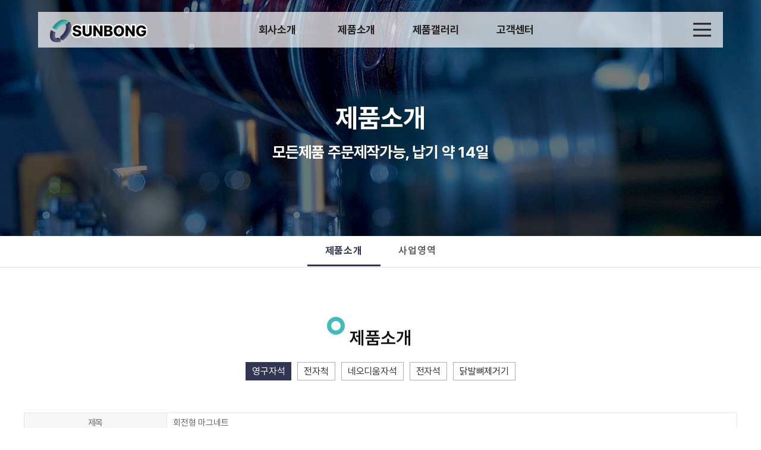

--- FILE ---
content_type: text/html
request_url: http://mag114.com/default/m02/p01.php?com_board_basic=read_form&com_board_idx=1&&com_board_search_code=&com_board_search_value1=&com_board_search_value2=&com_board_page=&&com_board_id=12&&com_board_id=12
body_size: 8171
content:
<!DOCTYPE html>
<html lang="ko">
<head>
    <title>선봉산업</title>
    <!--네이버웹마스터도구영역-->
    <meta name="title" content="선봉산업" />
    <meta name="keywords" content="선봉산업, 마그네틱제품, 자석전문, 자석제품" />
    <meta name="description" content="국내최저가! 자석 마그네틱 응용기기전문 제작업체 선봉산업!" />
    <!--카카오톡설정-->
    <meta property="og:title" content="선봉산업">
    <meta property="og:url" content="https://">
    <meta property="og:image" content="/default/img/yeogi/img/logo.png">
    <meta property="og:description" content="국내최저가! 자석 마그네틱 응용기기전문 제작업체 선봉산업!" />
    <!--파비콘 16픽셀 추천 -->
    <link rel="icon" type="image/png" href="/default/img/yeogi/img/16fav.png" />
    <!--도메인-->
    <link rel="canonical" href="http://">
    
    
    <!--상단-css,js-->
    <meta http-equiv='Content-Type' content='text/html; charset=euc-kr'>
    <meta http-equiv="X-UA-Compatible" content="IE=edge">
    <meta name="viewport" content="width=device-width, initial-scale=1">
    <!--css -->
<script
  src="https://code.jquery.com/jquery-3.7.0.js"
  integrity="sha256-JlqSTELeR4TLqP0OG9dxM7yDPqX1ox/HfgiSLBj8+kM="
  crossorigin="anonymous"></script>

<script src="https://kit.fontawesome.com/b6e8de2d31.js" crossorigin="anonymous"></script>
    <link href="/default/img/yeogi/css/animate.min.css" rel="stylesheet">
    <link href="/default/img/yeogi/css/animate.css" rel="stylesheet">
    <link href="/default/img/yeogi/font/themify-icons.css" rel="stylesheet">
    <link href="/default/img/yeogi/font/bootstrap-icons.css" rel="stylesheet">
    <link href="/default/img/yeogi/css/bootstrap.min.css" rel="stylesheet">
    <link href="/default/img/yeogi/css/reset.css" rel="stylesheet">


    <link href="/default/img/yeogi/css/layout.css" rel="stylesheet">
    <link href="/default/img/yeogi/css/navi_common.css" rel="stylesheet">
    <link href="/default/img/yeogi/css/main.css" rel="stylesheet">
    <link href="/default/img/yeogi/css/sub.css" rel="stylesheet">
    <link href="/default/img/yeogi/css/comm.css" rel="stylesheet">
    <link rel="stylesheet" as="style" crossorigin href="https://cdn.jsdelivr.net/gh/orioncactus/pretendard/dist/web/static/pretendard.css" />
    <!-- js -->
    <script src="/default/img/yeogi/js/jquery-1.9.0.min.js"></script>
    <script src="/default/img/yeogi/js/bootstrap.min.js"></script>
    <script src="/default/img/yeogi/js/wow.min.js"></script>
    <script src="/default/img/yeogi/js/cm_nav.js"></script>
    <script src="/default/img/yeogi/js/script.js"></script>
    <script src="/default/img/yeogi/js/main.js"></script>
     <script src="/default/img/yeogi/js/jquery.vide.js"></script>
     <script src="/default/img/yeogi/js/jquery.vide.min.js"></script>

        <link href="https://vjs.zencdn.net/7.10.2/video-js.css" rel="stylesheet" />
        <script src="https://vjs.zencdn.net/7.10.2/video.min.js"></script>

        <link href="https://unpkg.com/@silvermine/videojs-quality-selector/dist/css/quality-selector.css" rel="stylesheet">
        <script src="https://unpkg.com/@silvermine/videojs-quality-selector/dist/js/silvermine-videojs-quality-selector.min.js"></script>

    <!-- HTML5 shim and Respond.js for IE8 support of HTML5 elements and media queries -->
    <!--[if lt IE 9]>
    <script src="https://oss.maxcdn.com/html5shiv/3.7.2/html5shiv.min.js"></script>
    <script src="https://oss.maxcdn.com/respond/1.4.2/respond.min.js"></script>
    <![endif]-->
    <script>
        new WOW().init();
    </script>
</head>
<body>
    <!--페이지로딩 -->
    <div id="loading">
        <div id="loading-image">
            <span><img src="/default/img/yeogi/img/loader.gif" alt="로딩중" />
                <p>LOADING...</p>
            </span>
        </div>
    </div>
    <script>
        $(window).load(function() {
            $("#loading").fadeOut();
        });
    </script>


    <!--상단 바로가기-->
    <div class="toparr">
        <a href="#" class="top"><img src="/default/img/yeogi/css/toparr.png"></a>
    </div>
    <script src="//code.jquery.com/jquery-1.11.0.min.js"></script>
    <script>
        $(document).ready(function() {
            $(window).scroll(function() {
                if ($(this).scrollTop() > 200) {
                    $('.top').fadeIn();
                } else {
                    $('.top').fadeOut();
                }
            });
            $('.top').click(function() {
                $('html, body').animate({
                    scrollTop: 0
                }, 400);
                return false;
            });
        });
    </script>
<link href="/default/img/yeogi/css/navi_g_test.css" rel="stylesheet">





<header id="header" class="transparency fixed">
    <div class="menu-overlay">
        <div class="nav">
            <nav class="nav__items">
                <div class="navArea navON" style="">
                    <!-- 위 버튼 클릭시 navON 클래스 추가 -->
                    <div class="inner">
                        <ul id="gnb" class="gnbList">
                            <li class="gnb01 "><a href="/default/m01/p01.php">회사소개</a><!-- 현재 페이지가 속한 메뉴 li에 gnbON 클래스 추가 -->
                                <div class="subGnb">
                                    <ul>
                                        <li><a href="/default/m01/p01.php">인사말</a></li>
                                        <li><a href="/default/m01/p02.php">오시는길</a></li>
                                    </ul>
                                </div>
                            </li>
                            <li class="gnb02 "><a href="/default/m02/p01.php">제품안내</a>
                                <div class="subGnb">
                                    <ul>
                                        <li><a href="/default/m02/p01.php">제품소개</a></li>
                                        <li><a href="/default/m02/p02.php">사업영역</a></li>
                                    </ul>
                                </div>
                            </li>
                            <li class="gnb03 "><a href="/default/m03/p01.php">제품갤러리</a>
                                <div class="subGnb">
                                    <ul>
                                        <li><a href="/default/m03/p01.php">제품갤러리</a></li>
                                    </ul>
                                </div>
                            </li>
                            <li class="gnb04 "><a href="/default/m04/p01.php">고객센터</a>
                                <div class="subGnb">
                                    <ul>
                                        <li><a href="/default/m04/p01.php">견적문의</a></li>
                                        <li><a href="/default/m04/p02.php">문의하기</a></li>
                                    </ul>
                                </div>
                            </li>
                            
                        </ul>
                        
                    </div>
                </div>
            </nav>
        </div>
    </div>
    <div class="header">
        <div class="header-inner">
            <div class="header-wrap">
                    <div class="tlogo">
                                <h1><a href="/default/"><img src="/default/img/yeogi/img/logo_w.png" alt="여기다여기" /></a></h1>
                    </div>
                    <div class="tlogo_active">
                                <h1><a href="/default/"><img src="/default/img/yeogi/img/logo.png" alt="여기다여기" /></a></h1>
                    </div>
                    <nav class="main-nav">
                        <ul id="gnb" class="gnb">
                            <li><a href="/default/m01/p01.php">회사소개</a>
                                <ul class="submenuul">
                                    <li><a href="/default/m01/p01.php">인사말</a></li>
                                    <li><a href="/default/m01/p02.php">오시는길</a></li>
                                    </ul>
                                </li>
                            <li><a href="/default/m02/p01.php">제품소개</a>
                                <ul class="submenuul">
                                    <li><a href="/default/m02/p01.php">제품소개</a></li>
                                    <li><a href="/default/m02/p02.php">사업영역</a></li>
                                </ul>
                            </li>
                            <li><a href="/default/m03/p01.php">제품갤러리</a>
                                <ul class="submenuul">
                                    <li><a href="/default/m03/p01.php">제품갤러리</a></li>
                                </ul>
                            </li>
                            <li><a href="/default/m04/p01.php">고객센터</a>
                                <ul class="submenuul">
                                    <li><a href="/default/m04/p01.php">견적문의</a></li>
                                    <li><a href="/default/m04/p02.php">문의하기</a></li>
                                </ul>
                            </li>
                        </ul>
                                
                    </nav>
                    <!-- 언어 사용시 주석 해제 -->
                    <!--
                        <div id="language">
                            <div class="current-lan">
                                <span>KOR</span>
                            </div>
                            <ul class="lan-list">
                                <li><a href="">KOR</a></li>
                                <li><a href="">ENG</a></li>
                            </ul>
                        </div>
                    -->
                    <div class="mob-btn">
                        <span></span>
                        <span></span>
                        <span></span>
                    </div>
                    <div class="overlay"></div>



                    <aside class="util-box">
                        <div class="allmenu-button">
                            <div class="menu-button">
                                <span></span>
                                <span></span>
                                <span></span>
                            </div>
                        </div>
                    </aside>



            </div>




<!-- nav 클래스 선택 (gnb-style-default / gnb-style-full) -->



<nav id="gnb-mobile" class="gnb-style-default">
    <div class="gnb-mobile-wrapper">
             <button id="m-nav-close"><i class="fa-sharp fa-solid fa-xmark"></i></button>
        <div class="gnb-mobile-inner">
            <ul id="mobile-nav" class="clone-menu" data-menu-clone="true">
                <li><a href="/default/m01/p01.php">회사소개</a><i></i>
                    <ul class="submenu">
                        <li><a href="/default/m01/p01.php">인사말</a></li>
                        <li><a href="/default/m02/p02.php">오시는길</a></li>
                    </ul>
                </li>
                <li><a href="/default/m02/p01.php">제품소개</a><i></i>
                    <ul class="submenu">
                        <li><a href="/default/m02/p01.php">제품소개</a></li>
                        <li><a href="/default/m02/p02.php">사업영역</a></li>
                    </ul>
                </li>
                <li><a href="/default/m03/p01.php">제품갤러리</a><i></i>
                    <ul class="submenu">
                        <li><a href="/default/m03/p01.php">제품갤러리</a></li>
                    </ul>
                </li>
                <li><a href="/default/m04/p01.php">고객센터</a><i></i>
                    <ul class="submenu">
                        <li><a href="/default/m04/p01.php">견적문의</a></li>
                        <li><a href="/default/m04/p02.php">문의하기</a></li>
                    </ul>
                </li>
        
            </ul>
        </div>



        <!-- 언어 사용시 주석 해제 -->
<!--
<aside id="m-util-box">
        <div id="mobile-language">
            <div class="mobile-lan-wrap">
                <ul>
                    <li class="ko"><a href="">KOR</a></li>
                    <li class="en"><a href="">ENG</a></li>
                </ul>
            </div>
        </div>
</aside>
-->
    </div>
</nav>






        </div>
    </div>
</header>





<script src="/default/img/yeogi/js/navi_g_test.js"></script>
<section class="sub-bg subbg02 submn2">
  <div class="inner">
    <div class="subvs-txt">
      <div class="tit_h2">
        <h2>제품소개</h2>
        <p class="tit_desc">모든제품 주문제작가능, 납기 약 14일</p>
      </div>
    </div>
  </div>
    <ul class="lnb submn">
      <li class="on"><a href="/default/m02/p01.php">제품소개</a></li>
      <li><a href="/default/m02/p02.php">사업영역</a></li>
    </ul>
</section>




<section class="intro sub-sec">
  <div class="inner sub-inner">
    <div class="sub-h3">
      <h3 class="h3_tit prod-tit">제품소개</h3>
    </div>
    <div class="prod-tab-wrap">
      <ul class="prod-tabmenu-wrap">
        <li class="prod-tabmenu on"><a href="/default/m02/p01.php">영구자석</a></li>
        <li class="prod-tabmenu"><a href="/default/m02/p03.php">전자척</a></li>
        <li class="prod-tabmenu"><a href="/default/m02/p04.php">네오디움자석</a></li>
        <li class="prod-tabmenu"><a href="/default/m02/p05.php">전자석</a></li>
        <li class="prod-tabmenu"><a href="/default/m02/p06.php">닭발뼈제거기</a></li>
      </ul>
    </div>
    <div class="prod-gal-wrap show">
      <!-- 게시판 시작 -->
<link rel="StyleSheet" href="/base/inc/board/board_12.css" type="text/css">
<script language="javascript" src="/cjs/board.js?com_board_id=12&template=base"></script>

<table border="0" cellspacing="0" cellpadding="0" width="100%">
<tr>
<!-- 목록 - 이미지(왼쪽) -->

<!-- //목록 - 이미지(왼쪽) -->
<td valign='top'>
<table border='1' cellpadding='0' cellspacing='0' width='100%' style='border-collapse:collapse' bordercolor='#e5e5e5' class="board">
<!-- 내용 -->
<style type="text/css">p{margin:0}</style><meta http-equiv='Content-Type' content='text/html; charset=ks_c_5601-1987'>
<style type="text/css">
/*
   .board_bgcolor 테이블 제목 컬럼 스타일 지정
   .board_desc    테이블 제목 옆 내용 컬럼 스타일 지정
   $com_board.table_size :: 관리자가 지정한 전체 테이블 사이즈
   .board_description 콘텐츠 내용 스타일을 지정
*/
p{
    margin:0;
    padding:0;
}
.board_bgcolor
{
  /*width:107px;*/
  width:20%;
  text-align:center;
}
.board_desc
{
	padding:3 0 3 10;
	line-height:150%;
	/*width:-7px;*/
    width:80%;
	text-align:left;
	padding-left:5px;
}
.board_description
{
	    overflow:hidden;
        word-break:break-all;
}
#post_area{
	width:100%;
	padding:5px;
    word-spacing:0pt;
    word-break:break-all;
}
</style>
						<tr height="30">
				<td class="board_bgcolor">
									<font style="color:#000000;font-size:12px;">제목</font>
								</td>
				<td class="board_desc">
					                                                    회전형 마그네트
                                            				</td>
			</tr>
					<!-- 글 내용 -->
		<tr height="30">
			<td colspan="2" class="board_description" width="100%" height="100px">
				<div id="post_area">
					<br /><br /><br><img hspace="5" vspace="0" src="/base/component/board/board_12/u_image/1/1521652757_IMG_202307281041090.JPG" style="width: 1920px; height: 1280px;"><br><br><img hspace="5" vspace="0" src="/base/component/board/board_12/u_image/1/1257313186_IMG_202307281041091.JPG" style="width: 800px; height: 533px;"><br><br><br><br /><br /><br />모델명 : 회전형 마그네트 150*300A<br />마그네틱 종류 : 회전식 영구자석 (미세피치)<br />규격 : 150*300<br />사용 용도 : 연마 가공 및 방전 가공, 밀링 머신 등등<br />전압 : 0(V) 전류 : 0(A)<br />접착력 : <span style="color: rgb(51, 51, 51); font-family: pretendard; font-size: 16px; letter-spacing: -0.2px;">≥100N</span><br /><span style="color: rgb(51, 51, 51); font-family: pretendard; font-size: 16px; letter-spacing: -0.2px;"><br /></span><br /><span style="color: rgb(51, 51, 51); font-family: pretendard; font-size: 16px; letter-spacing: -0.2px;"><br /><table width="100%" cellspacing="1" cellpadding="0" border="0" bgcolor="#B7BBB5" _moz_resizing="true" style="border-collapse:separate; border-spacing: 1px;">
<tbody>
<tr bgcolor="#FFFFFF">
<td bgcolor="#FFFFFF" valign="top" rowspan="2">&nbsp;순서</td>
<td bgcolor="#FFFFFF" valign="top" rowspan="2">&nbsp;모델명</td>
<td bgcolor="#FFFFFF" valign="top" colspan="3">&nbsp;외형사이즈<span lang="ZH-CN" style="font-size:10.0pt;mso-bidi-font-size:
12.0pt;font-family:굴림체;mso-bidi-font-family:&quot;Times New Roman&quot;;mso-bidi-theme-font:
minor-bidi;mso-font-kerning:1.0pt;mso-ansi-language:EN-US;mso-fareast-language:
ZH-CN;mso-bidi-language:AR-SA;mso-bidi-font-weight:bold">（</span><span lang="EN-US" style="font-size:10.0pt;mso-bidi-font-size:12.0pt;font-family:굴림체;
mso-bidi-font-family:&quot;Times New Roman&quot;;mso-bidi-theme-font:minor-bidi;
mso-font-kerning:1.0pt;mso-ansi-language:EN-US;mso-fareast-language:ZH-CN;
mso-bidi-language:AR-SA;mso-bidi-font-weight:bold">mm</span><span lang="ZH-CN" style="font-size:10.0pt;mso-bidi-font-size:12.0pt;font-family:굴림체;mso-bidi-font-family:
&quot;Times New Roman&quot;;mso-bidi-theme-font:minor-bidi;mso-font-kerning:1.0pt;
mso-ansi-language:EN-US;mso-fareast-language:ZH-CN;mso-bidi-language:AR-SA;
mso-bidi-font-weight:bold">）</span></td>


<td bgcolor="#FFFFFF" valign="top" rowspan="2">&nbsp;극간격<span lang="ZH-CN" style="font-size:10.0pt;mso-bidi-font-size:
12.0pt;font-family:굴림체;mso-bidi-font-family:&quot;Times New Roman&quot;;mso-bidi-theme-font:
minor-bidi;mso-font-kerning:1.0pt;mso-ansi-language:EN-US;mso-fareast-language:
ZH-CN;mso-bidi-language:AR-SA;mso-bidi-font-weight:bold">（</span><span lang="EN-US" style="font-size:10.0pt;mso-bidi-font-size:12.0pt;font-family:굴림체;
mso-bidi-font-family:&quot;Times New Roman&quot;;mso-bidi-theme-font:minor-bidi;
mso-font-kerning:1.0pt;mso-ansi-language:EN-US;mso-fareast-language:ZH-CN;
mso-bidi-language:AR-SA;mso-bidi-font-weight:bold">mm</span><span lang="ZH-CN" style="font-size:10.0pt;mso-bidi-font-size:12.0pt;font-family:굴림체;mso-bidi-font-family:
&quot;Times New Roman&quot;;mso-bidi-theme-font:minor-bidi;mso-font-kerning:1.0pt;
mso-ansi-language:EN-US;mso-fareast-language:ZH-CN;mso-bidi-language:AR-SA;
mso-bidi-font-weight:bold">）</span></td>
<td bgcolor="#FFFFFF" valign="top" rowspan="2">&nbsp;가공각도</td>
</tr>
<tr bgcolor="#FFFFFF">

<td bgcolor="#FFFFFF" valign="top">&nbsp;L</td>

<td bgcolor="#FFFFFF" valign="top">&nbsp;W</td>
<td bgcolor="#FFFFFF" valign="top">&nbsp;H</td>


</tr>
<tr bgcolor="#FFFFFF">
<td bgcolor="#FFFFFF" valign="top">&nbsp;4x7</td>
<td bgcolor="#FFFFFF" valign="top">&nbsp;Xm42 100x175</td>
<td bgcolor="#FFFFFF" valign="top">&nbsp;175</td>
<td bgcolor="#FFFFFF" valign="top">&nbsp;100</td>
<td bgcolor="#FFFFFF" valign="top">&nbsp;130</td>
<td bgcolor="#FFFFFF" valign="top">&nbsp;0.5+1.5</td>
<td bgcolor="#FFFFFF" valign="top">&nbsp;0<span lang="EN-US" style="font-size:10.0pt;mso-bidi-font-size:12.0pt;font-family:굴림체;
mso-bidi-font-family:Calibri;mso-font-kerning:1.0pt;mso-ansi-language:EN-US;
mso-fareast-language:ZH-CN;mso-bidi-language:AR-SA;mso-bidi-font-weight:bold">°</span><span lang="ZH-CN" style="font-size:10.0pt;mso-bidi-font-size:12.0pt;font-family:굴림체;
mso-bidi-font-family:SimSun;mso-font-kerning:1.0pt;mso-ansi-language:EN-US;
mso-fareast-language:ZH-CN;mso-bidi-language:AR-SA;mso-bidi-font-weight:bold">－</span><span lang="ZH-CN" style="font-size:10.0pt;mso-bidi-font-size:12.0pt;font-family:굴림체;
mso-bidi-font-family:&quot;Times New Roman&quot;;mso-bidi-theme-font:minor-bidi;
mso-font-kerning:1.0pt;mso-ansi-language:EN-US;mso-fareast-language:ZH-CN;
mso-bidi-language:AR-SA;mso-bidi-font-weight:bold">±</span><span lang="EN-US" style="font-size:10.0pt;mso-bidi-font-size:12.0pt;font-family:굴림체;mso-bidi-font-family:
&quot;Times New Roman&quot;;mso-bidi-theme-font:minor-bidi;mso-font-kerning:1.0pt;
mso-ansi-language:EN-US;mso-fareast-language:ZH-CN;mso-bidi-language:AR-SA;
mso-bidi-font-weight:bold">90</span><span lang="ZH-CN" style="font-size:10.0pt;
mso-bidi-font-size:12.0pt;font-family:굴림체;mso-bidi-font-family:&quot;Times New Roman&quot;;
mso-bidi-theme-font:minor-bidi;mso-font-kerning:1.0pt;mso-ansi-language:EN-US;
mso-fareast-language:ZH-CN;mso-bidi-language:AR-SA;mso-bidi-font-weight:bold">°</span></td>
</tr>
<tr bgcolor="#FFFFFF">
<td bgcolor="#FFFFFF" valign="top">&nbsp;6x6</td>
<td bgcolor="#FFFFFF" valign="top">&nbsp;Xm42 150x150</td>
<td bgcolor="#FFFFFF" valign="top">&nbsp;150</td>
<td bgcolor="#FFFFFF" valign="top">&nbsp;150</td>
<td bgcolor="#FFFFFF" valign="top">&nbsp;130</td>
<td bgcolor="#FFFFFF" valign="top">&nbsp;0.5+1.5</td>
<td bgcolor="#FFFFFF" valign="top">&nbsp;0<span lang="EN-US" style="font-size:10.0pt;mso-bidi-font-size:12.0pt;font-family:굴림체;
mso-bidi-font-family:Calibri;mso-font-kerning:1.0pt;mso-ansi-language:EN-US;
mso-fareast-language:ZH-CN;mso-bidi-language:AR-SA;mso-bidi-font-weight:bold">°</span><span lang="ZH-CN" style="font-size:10.0pt;mso-bidi-font-size:12.0pt;font-family:굴림체;
mso-bidi-font-family:SimSun;mso-font-kerning:1.0pt;mso-ansi-language:EN-US;
mso-fareast-language:ZH-CN;mso-bidi-language:AR-SA;mso-bidi-font-weight:bold">－</span><span lang="ZH-CN" style="font-size:10.0pt;mso-bidi-font-size:12.0pt;font-family:굴림체;
mso-bidi-font-family:&quot;Times New Roman&quot;;mso-bidi-theme-font:minor-bidi;
mso-font-kerning:1.0pt;mso-ansi-language:EN-US;mso-fareast-language:ZH-CN;
mso-bidi-language:AR-SA;mso-bidi-font-weight:bold">±</span><span lang="EN-US" style="font-size:10.0pt;mso-bidi-font-size:12.0pt;font-family:굴림체;mso-bidi-font-family:
&quot;Times New Roman&quot;;mso-bidi-theme-font:minor-bidi;mso-font-kerning:1.0pt;
mso-ansi-language:EN-US;mso-fareast-language:ZH-CN;mso-bidi-language:AR-SA;
mso-bidi-font-weight:bold">90</span><span lang="ZH-CN" style="font-size:10.0pt;
mso-bidi-font-size:12.0pt;font-family:굴림체;mso-bidi-font-family:&quot;Times New Roman&quot;;
mso-bidi-theme-font:minor-bidi;mso-font-kerning:1.0pt;mso-ansi-language:EN-US;
mso-fareast-language:ZH-CN;mso-bidi-language:AR-SA;mso-bidi-font-weight:bold">°</span></td>
</tr>
<tr bgcolor="#FFFFFF">
<td bgcolor="#FFFFFF" valign="top">&nbsp;5x10</td>
<td bgcolor="#FFFFFF" valign="top">&nbsp;Xm42 125x250</td>
<td bgcolor="#FFFFFF" valign="top">&nbsp;250</td>
<td bgcolor="#FFFFFF" valign="top">&nbsp;125</td>
<td bgcolor="#FFFFFF" valign="top">&nbsp;130</td>
<td bgcolor="#FFFFFF" valign="top">&nbsp;0.5+1.5</td>
<td bgcolor="#FFFFFF" valign="top">&nbsp;0<span lang="EN-US" style="font-size:10.0pt;mso-bidi-font-size:12.0pt;font-family:굴림체;
mso-bidi-font-family:Calibri;mso-font-kerning:1.0pt;mso-ansi-language:EN-US;
mso-fareast-language:ZH-CN;mso-bidi-language:AR-SA;mso-bidi-font-weight:bold">°</span><span lang="ZH-CN" style="font-size:10.0pt;mso-bidi-font-size:12.0pt;font-family:굴림체;
mso-bidi-font-family:SimSun;mso-font-kerning:1.0pt;mso-ansi-language:EN-US;
mso-fareast-language:ZH-CN;mso-bidi-language:AR-SA;mso-bidi-font-weight:bold">－</span><span lang="ZH-CN" style="font-size:10.0pt;mso-bidi-font-size:12.0pt;font-family:굴림체;
mso-bidi-font-family:&quot;Times New Roman&quot;;mso-bidi-theme-font:minor-bidi;
mso-font-kerning:1.0pt;mso-ansi-language:EN-US;mso-fareast-language:ZH-CN;
mso-bidi-language:AR-SA;mso-bidi-font-weight:bold">±</span><span lang="EN-US" style="font-size:10.0pt;mso-bidi-font-size:12.0pt;font-family:굴림체;mso-bidi-font-family:
&quot;Times New Roman&quot;;mso-bidi-theme-font:minor-bidi;mso-font-kerning:1.0pt;
mso-ansi-language:EN-US;mso-fareast-language:ZH-CN;mso-bidi-language:AR-SA;
mso-bidi-font-weight:bold">90</span><span lang="ZH-CN" style="font-size:10.0pt;
mso-bidi-font-size:12.0pt;font-family:굴림체;mso-bidi-font-family:&quot;Times New Roman&quot;;
mso-bidi-theme-font:minor-bidi;mso-font-kerning:1.0pt;mso-ansi-language:EN-US;
mso-fareast-language:ZH-CN;mso-bidi-language:AR-SA;mso-bidi-font-weight:bold">°</span></td>
</tr>
<tr bgcolor="#FFFFFF">
<td bgcolor="#FFFFFF" valign="top">&nbsp;6x12</td>
<td bgcolor="#FFFFFF" valign="top">&nbsp;Xm42 150x300</td>
<td bgcolor="#FFFFFF" valign="top">&nbsp;300</td>
<td bgcolor="#FFFFFF" valign="top">&nbsp;150</td>
<td bgcolor="#FFFFFF" valign="top">&nbsp;130</td>
<td bgcolor="#FFFFFF" valign="top">&nbsp;0.5+1.5</td>
<td bgcolor="#FFFFFF" valign="top">&nbsp;0<span lang="EN-US" style="font-size:10.0pt;mso-bidi-font-size:12.0pt;font-family:굴림체;
mso-bidi-font-family:Calibri;mso-font-kerning:1.0pt;mso-ansi-language:EN-US;
mso-fareast-language:ZH-CN;mso-bidi-language:AR-SA;mso-bidi-font-weight:bold">°</span><span lang="ZH-CN" style="font-size:10.0pt;mso-bidi-font-size:12.0pt;font-family:굴림체;
mso-bidi-font-family:SimSun;mso-font-kerning:1.0pt;mso-ansi-language:EN-US;
mso-fareast-language:ZH-CN;mso-bidi-language:AR-SA;mso-bidi-font-weight:bold">－</span><span lang="ZH-CN" style="font-size:10.0pt;mso-bidi-font-size:12.0pt;font-family:굴림체;
mso-bidi-font-family:&quot;Times New Roman&quot;;mso-bidi-theme-font:minor-bidi;
mso-font-kerning:1.0pt;mso-ansi-language:EN-US;mso-fareast-language:ZH-CN;
mso-bidi-language:AR-SA;mso-bidi-font-weight:bold">±</span><span lang="EN-US" style="font-size:10.0pt;mso-bidi-font-size:12.0pt;font-family:굴림체;mso-bidi-font-family:
&quot;Times New Roman&quot;;mso-bidi-theme-font:minor-bidi;mso-font-kerning:1.0pt;
mso-ansi-language:EN-US;mso-fareast-language:ZH-CN;mso-bidi-language:AR-SA;
mso-bidi-font-weight:bold">90</span><span lang="ZH-CN" style="font-size:10.0pt;
mso-bidi-font-size:12.0pt;font-family:굴림체;mso-bidi-font-family:&quot;Times New Roman&quot;;
mso-bidi-theme-font:minor-bidi;mso-font-kerning:1.0pt;mso-ansi-language:EN-US;
mso-fareast-language:ZH-CN;mso-bidi-language:AR-SA;mso-bidi-font-weight:bold">°</span></td>
</tr>
<tr bgcolor="#FFFFFF">
<td bgcolor="#FFFFFF" valign="top">&nbsp;6x14</td>
<td bgcolor="#FFFFFF" valign="top">&nbsp;Xm42 150x350</td>
<td bgcolor="#FFFFFF" valign="top">&nbsp;350</td>
<td bgcolor="#FFFFFF" valign="top">&nbsp;150</td>
<td bgcolor="#FFFFFF" valign="top">&nbsp;130</td>
<td bgcolor="#FFFFFF" valign="top">&nbsp;0.5+1.5</td>
<td bgcolor="#FFFFFF" valign="top">&nbsp;0<span lang="EN-US" style="font-size:10.0pt;mso-bidi-font-size:12.0pt;font-family:굴림체;
mso-bidi-font-family:Calibri;mso-font-kerning:1.0pt;mso-ansi-language:EN-US;
mso-fareast-language:ZH-CN;mso-bidi-language:AR-SA;mso-bidi-font-weight:bold">°</span><span lang="ZH-CN" style="font-size:10.0pt;mso-bidi-font-size:12.0pt;font-family:굴림체;
mso-bidi-font-family:SimSun;mso-font-kerning:1.0pt;mso-ansi-language:EN-US;
mso-fareast-language:ZH-CN;mso-bidi-language:AR-SA;mso-bidi-font-weight:bold">－</span><span lang="ZH-CN" style="font-size:10.0pt;mso-bidi-font-size:12.0pt;font-family:굴림체;
mso-bidi-font-family:&quot;Times New Roman&quot;;mso-bidi-theme-font:minor-bidi;
mso-font-kerning:1.0pt;mso-ansi-language:EN-US;mso-fareast-language:ZH-CN;
mso-bidi-language:AR-SA;mso-bidi-font-weight:bold">±</span><span lang="EN-US" style="font-size:10.0pt;mso-bidi-font-size:12.0pt;font-family:굴림체;mso-bidi-font-family:
&quot;Times New Roman&quot;;mso-bidi-theme-font:minor-bidi;mso-font-kerning:1.0pt;
mso-ansi-language:EN-US;mso-fareast-language:ZH-CN;mso-bidi-language:AR-SA;
mso-bidi-font-weight:bold">90</span><span lang="ZH-CN" style="font-size:10.0pt;
mso-bidi-font-size:12.0pt;font-family:굴림체;mso-bidi-font-family:&quot;Times New Roman&quot;;
mso-bidi-theme-font:minor-bidi;mso-font-kerning:1.0pt;mso-ansi-language:EN-US;
mso-fareast-language:ZH-CN;mso-bidi-language:AR-SA;mso-bidi-font-weight:bold">°</span></td>
</tr>
<tr bgcolor="#FFFFFF">
<td bgcolor="#FFFFFF" valign="top">&nbsp;6x16</td>
<td bgcolor="#FFFFFF" valign="top">&nbsp;Xm42 150x400</td>
<td bgcolor="#FFFFFF" valign="top">&nbsp;400</td>
<td bgcolor="#FFFFFF" valign="top">&nbsp;150</td>
<td bgcolor="#FFFFFF" valign="top">&nbsp;130</td>
<td bgcolor="#FFFFFF" valign="top">&nbsp;0.5+1.5</td>
<td bgcolor="#FFFFFF" valign="top">&nbsp;0<span lang="EN-US" style="font-size:10.0pt;mso-bidi-font-size:12.0pt;font-family:굴림체;
mso-bidi-font-family:Calibri;mso-font-kerning:1.0pt;mso-ansi-language:EN-US;
mso-fareast-language:ZH-CN;mso-bidi-language:AR-SA;mso-bidi-font-weight:bold">°</span><span lang="ZH-CN" style="font-size:10.0pt;mso-bidi-font-size:12.0pt;font-family:굴림체;
mso-bidi-font-family:SimSun;mso-font-kerning:1.0pt;mso-ansi-language:EN-US;
mso-fareast-language:ZH-CN;mso-bidi-language:AR-SA;mso-bidi-font-weight:bold">－</span><span lang="ZH-CN" style="font-size:10.0pt;mso-bidi-font-size:12.0pt;font-family:굴림체;
mso-bidi-font-family:&quot;Times New Roman&quot;;mso-bidi-theme-font:minor-bidi;
mso-font-kerning:1.0pt;mso-ansi-language:EN-US;mso-fareast-language:ZH-CN;
mso-bidi-language:AR-SA;mso-bidi-font-weight:bold">±</span><span lang="EN-US" style="font-size:10.0pt;mso-bidi-font-size:12.0pt;font-family:굴림체;mso-bidi-font-family:
&quot;Times New Roman&quot;;mso-bidi-theme-font:minor-bidi;mso-font-kerning:1.0pt;
mso-ansi-language:EN-US;mso-fareast-language:ZH-CN;mso-bidi-language:AR-SA;
mso-bidi-font-weight:bold">90</span><span lang="ZH-CN" style="font-size:10.0pt;
mso-bidi-font-size:12.0pt;font-family:굴림체;mso-bidi-font-family:&quot;Times New Roman&quot;;
mso-bidi-theme-font:minor-bidi;mso-font-kerning:1.0pt;mso-ansi-language:EN-US;
mso-fareast-language:ZH-CN;mso-bidi-language:AR-SA;mso-bidi-font-weight:bold">°</span></td>
</tr>
<tr bgcolor="#FFFFFF">
<td bgcolor="#FFFFFF" valign="top">&nbsp;8x16</td>
<td bgcolor="#FFFFFF" valign="top">&nbsp;X42 200x400</td>
<td bgcolor="#FFFFFF" valign="top">&nbsp;400</td>
<td bgcolor="#FFFFFF" valign="top">&nbsp;200</td>
<td bgcolor="#FFFFFF" valign="top">&nbsp;140</td>
<td bgcolor="#FFFFFF" valign="top">&nbsp;0.5+1.5</td>
<td bgcolor="#FFFFFF" valign="top">&nbsp;0<span lang="EN-US" style="font-size:10.0pt;mso-bidi-font-size:12.0pt;font-family:굴림체;
mso-bidi-font-family:Calibri;mso-font-kerning:1.0pt;mso-ansi-language:EN-US;
mso-fareast-language:ZH-CN;mso-bidi-language:AR-SA;mso-bidi-font-weight:bold">°</span><span lang="ZH-CN" style="font-size:10.0pt;mso-bidi-font-size:12.0pt;font-family:굴림체;
mso-bidi-font-family:SimSun;mso-font-kerning:1.0pt;mso-ansi-language:EN-US;
mso-fareast-language:ZH-CN;mso-bidi-language:AR-SA;mso-bidi-font-weight:bold">－</span><span lang="ZH-CN" style="font-size:10.0pt;mso-bidi-font-size:12.0pt;font-family:굴림체;
mso-bidi-font-family:&quot;Times New Roman&quot;;mso-bidi-theme-font:minor-bidi;
mso-font-kerning:1.0pt;mso-ansi-language:EN-US;mso-fareast-language:ZH-CN;
mso-bidi-language:AR-SA;mso-bidi-font-weight:bold">±</span><span lang="EN-US" style="font-size:10.0pt;mso-bidi-font-size:12.0pt;font-family:굴림체;mso-bidi-font-family:
&quot;Times New Roman&quot;;mso-bidi-theme-font:minor-bidi;mso-font-kerning:1.0pt;
mso-ansi-language:EN-US;mso-fareast-language:ZH-CN;mso-bidi-language:AR-SA;
mso-bidi-font-weight:bold">90</span><span lang="ZH-CN" style="font-size:10.0pt;
mso-bidi-font-size:12.0pt;font-family:굴림체;mso-bidi-font-family:&quot;Times New Roman&quot;;
mso-bidi-theme-font:minor-bidi;mso-font-kerning:1.0pt;mso-ansi-language:EN-US;
mso-fareast-language:ZH-CN;mso-bidi-language:AR-SA;mso-bidi-font-weight:bold">°</span></td>
</tr>
<tr bgcolor="#FFFFFF">
<td bgcolor="#FFFFFF" valign="top">&nbsp;8x20</td>
<td bgcolor="#FFFFFF" valign="top">&nbsp;Xm 200x500</td>
<td bgcolor="#FFFFFF" valign="top">&nbsp;500</td>
<td bgcolor="#FFFFFF" valign="top">&nbsp;200</td>
<td bgcolor="#FFFFFF" valign="top">&nbsp;140</td>
<td bgcolor="#FFFFFF" valign="top">&nbsp;0.5+1.5</td>
<td bgcolor="#FFFFFF" valign="top">&nbsp;0<span lang="EN-US" style="font-size:10.0pt;mso-bidi-font-size:12.0pt;font-family:굴림체;
mso-bidi-font-family:Calibri;mso-font-kerning:1.0pt;mso-ansi-language:EN-US;
mso-fareast-language:ZH-CN;mso-bidi-language:AR-SA;mso-bidi-font-weight:bold">°</span><span lang="ZH-CN" style="font-size:10.0pt;mso-bidi-font-size:12.0pt;font-family:굴림체;
mso-bidi-font-family:SimSun;mso-font-kerning:1.0pt;mso-ansi-language:EN-US;
mso-fareast-language:ZH-CN;mso-bidi-language:AR-SA;mso-bidi-font-weight:bold">－</span><span lang="ZH-CN" style="font-size:10.0pt;mso-bidi-font-size:12.0pt;font-family:굴림체;
mso-bidi-font-family:&quot;Times New Roman&quot;;mso-bidi-theme-font:minor-bidi;
mso-font-kerning:1.0pt;mso-ansi-language:EN-US;mso-fareast-language:ZH-CN;
mso-bidi-language:AR-SA;mso-bidi-font-weight:bold">±</span><span lang="EN-US" style="font-size:10.0pt;mso-bidi-font-size:12.0pt;font-family:굴림체;mso-bidi-font-family:
&quot;Times New Roman&quot;;mso-bidi-theme-font:minor-bidi;mso-font-kerning:1.0pt;
mso-ansi-language:EN-US;mso-fareast-language:ZH-CN;mso-bidi-language:AR-SA;
mso-bidi-font-weight:bold">90</span><span lang="ZH-CN" style="font-size:10.0pt;
mso-bidi-font-size:12.0pt;font-family:굴림체;mso-bidi-font-family:&quot;Times New Roman&quot;;
mso-bidi-theme-font:minor-bidi;mso-font-kerning:1.0pt;mso-ansi-language:EN-US;
mso-fareast-language:ZH-CN;mso-bidi-language:AR-SA;mso-bidi-font-weight:bold">°</span></td>
</tr>
</tbody>
</table><br /><br /></span><br /><p style="box-sizing: border-box; font-size: 16px; text-align: center; color: rgb(51, 51, 51); font-family: pretendard, &quot;Noto Sans KR&quot;, Roboto, NanumSquare, &quot;Malgun Gothic&quot;, &quot;Apple Gothic&quot;, sans-serif; letter-spacing: -0.2px;"><span style="box-sizing: border-box;"><span style="box-sizing: border-box; font-size: 18pt; font-family: pretendard !important; line-height: 45px !important;"><b>특징 및 용도 설명</b></span></span><br style="box-sizing: border-box;"><br><p style="box-sizing: border-box; font-size: 16px; text-align: center; color: rgb(51, 51, 51); font-family: pretendard, &quot;Noto Sans KR&quot;, Roboto, NanumSquare, &quot;Malgun Gothic&quot;, &quot;Apple Gothic&quot;, sans-serif; letter-spacing: -0.2px;">-미세피치로서 강력한 영구 자석<br style="box-sizing: border-box;"><br><p style="box-sizing: border-box; font-size: 16px; text-align: center; color: rgb(51, 51, 51); font-family: pretendard, &quot;Noto Sans KR&quot;, Roboto, NanumSquare, &quot;Malgun Gothic&quot;, &quot;Apple Gothic&quot;, sans-serif; letter-spacing: -0.2px;">-평면 연마, 방전기, 연마기, EDM 연마 등 각종 가공 및 연마 시 사용됩니다<br style="box-sizing: border-box;"><br><p style="box-sizing: border-box; font-size: 16px; text-align: center; color: rgb(51, 51, 51); font-family: pretendard, &quot;Noto Sans KR&quot;, Roboto, NanumSquare, &quot;Malgun Gothic&quot;, &quot;Apple Gothic&quot;, sans-serif; letter-spacing: -0.2px;">-특히 작고 얇은 공작물을 가공 시 효과가 더 명확하게 나타납니다<br style="box-sizing: border-box;"><br><p style="box-sizing: border-box; font-size: 16px; text-align: center; color: rgb(51, 51, 51); font-family: pretendard, &quot;Noto Sans KR&quot;, Roboto, NanumSquare, &quot;Malgun Gothic&quot;, &quot;Apple Gothic&quot;, sans-serif; letter-spacing: -0.2px;">-접착력을 균형 있게 배치하였고 윗면은 특수 처리 하여 사용 수명을 높였고 <span style="box-sizing: border-box; font-size: 9pt; font-family: pretendard !important;">방전액 안에서 오랜 시간 작업할 수 있도록</span><br style="box-sizing: border-box;"><br><p style="box-sizing: border-box; font-size: 16px; text-align: center; color: rgb(51, 51, 51); font-family: pretendard, &quot;Noto Sans KR&quot;, Roboto, NanumSquare, &quot;Malgun Gothic&quot;, &quot;Apple Gothic&quot;, sans-serif; letter-spacing: -0.2px;"><span style="box-sizing: border-box; font-size: 9pt; font-family: pretendard !important;">제작되었으며 접착력은 ≥100N으로서 매우 좋습니다</span><br style="box-sizing: border-box;"><br><p style="box-sizing: border-box; font-size: 16px; text-align: center; color: rgb(51, 51, 51); font-family: pretendard, &quot;Noto Sans KR&quot;, Roboto, NanumSquare, &quot;Malgun Gothic&quot;, &quot;Apple Gothic&quot;, sans-serif; letter-spacing: -0.2px;">-눈금 회전축이 있기에 각도 산출 작업이 가능<br style="box-sizing: border-box;"><br><p style="box-sizing: border-box; font-size: 16px; text-align: center; color: rgb(51, 51, 51); font-family: pretendard, &quot;Noto Sans KR&quot;, Roboto, NanumSquare, &quot;Malgun Gothic&quot;, &quot;Apple Gothic&quot;, sans-serif; letter-spacing: -0.2px;">-연삭판에서의 각도 산출 연삭에 적합<br /><span style="color: rgb(51, 51, 51); font-family: pretendard; font-size: 16px; letter-spacing: -0.2px;"><br /></span><br>
				</div>
				<script type="text/javascript">
				<!--
				/**
				 * 이미지 테이블크기와 맞쳐 재조정
				 */
				function resizeImage()
				{
					var img_max_width = 615;
                    var use_origin_img = 'Y';
                    if(use_origin_img == 'N') {
                        return;
                    }
					var imgObj = document.getElementById("post_area").getElementsByTagName("img");
					var osrc;
					for (i = 0; i<imgObj.length; i++)
					{
						/*pNode = imgObj[i].parentNode;
						var imgContainer = document.createElement("<div>");
						pNode.insertBefore(imgContainer, imgObj[i]);
						imgContainer.appendChild(imgObj[i]);
						osrc = imgObj[i].src;*/

						if(imgObj[i].width > img_max_width)
						{
							imgObj[i].style['width'] = img_max_width;
							imgObj[i].style['height'] = 'auto';
						}

                        if( imgObj[i].parentNode.tagName != "A" )
                        {
                            imgObj[i].style.cursor  = "pointer";
                            imgObj[i].onclick = function(){	showPicture(this);	}
                        }

						/*imgContainer.style.marginBottom = "0px";

													imgObj[i].style.cursor  = "pointer";
												// declare onclick event
						if( imgObj[i].parentNode.tagName == "div" )
						{
							if( imgObj[i].parentNode.parentNode.tagName == "A" )
							{
								imgObj[i].onclick = function()
								{
									if( this.parentNode.parentNode.target != "_blank" ){
										location.href = this.parentNode.parentNode.href;
									}
								};
							}
							else{
																imgObj[i].onclick = function(){	showPicture(this);	}
															}
						}
						else if( imgObj[i].parentNode.tagName != "A" )
						{
														imgObj[i].onclick = function(){	showPicture(this);	}
													}*/
					}

					document.getElementById("post_area").style.visibility = "visible";
				}

				/**
				 * 팝업 이미지
				 */
				 function showPicture(obj) {

				  var imgObj = new Image();
				  imgObj.src = obj.src;
				  var wopt = "scrollbars=yes,status=no,resizable=no";
				  wopt += ",width=" + imgObj.width;
				  wopt += ",height=" + imgObj.height;
				  var wbody = "<script language='javascript'>";
				  wbody += "function finalResize(){";
				  wbody += "  var oBody=document.body;";
				  wbody += "  var oImg=document.images[0];";
				  wbody += "  var xdiff=oImg.width-oBody.clientWidth;";
				  wbody += "  var ydiff=oImg.height-oBody.clientHeight-20;";
				  wbody += "  window.resizeBy(xdiff,ydiff);";
				  wbody += "}";
				  wbody += "</"+"script>";
				  wbody += "<body  oncontextmenu='return false' ondragstart='return false' onselectstart='return false' onLoad='finalResize()' style='margin:0;background:#000000' >";
				  wbody += "<a href='javascript:window.close()' oncontextmenu='return false'><img src='" + obj.src + "' border=0  alt=''></a>";
				  wbody += "</body>";
				  winResult = window.open("about:blank","",wopt);
				  winResult.document.open("text/html", "replace");
				  winResult.document.write(wbody);
				  winResult.document.close();
				  return;
				}

				/**
				 * 함수 실행
				 */
				window.onload = function()
				{
					resizeImage();
				}
			//-->
			</script>
			</td>
		</tr>
	



<!-- //내용 -->
</table>

<!-- 게시물 평가 -->

<!--// 게시물 평가 -->
<!-- 댓글 쓰기 -->

<!-- //댓글 쓰기 -->
<!-- 댓글 목록 -->

<!-- //댓글 목록 -->
<table border='0' cellpadding='0' cellspacing='0' width='100%'>
<tr><td height='30' bgcolor='ffffff'></td></tr>
</table>
<table border='0' cellpadding='0' cellspacing='0' align='center' width='100%'>
<tr>
<td class='bbsnewf5' height='34' align='center' width='50%'>
<!-- 목록 - 버튼 -->
<!-- 이전 다음  -->
<table border='0' cellpadding='0' cellspacing='0' align='center' width='100%'>
<tr>
	<td class='bbsnewf5' height='34' align='left' width='50%' style="border:0px">
				    <a href="/default/m02/p01.php?&com_board_search_code=&com_board_search_value1=&com_board_search_value2=&com_board_page=&&com_board_id=12&"><img src="/base/img/component/board/board_12/list.gif" border='0' align='absmiddle' alt=''></a>
					</td>
</tr>
</table>
<!-- 이전 다움  -->
<!-- //목록 - 버튼 -->
</td>
<td align='right' width='50%'>
 <!-- 추천하기 -->
 <!-- 수정하기 -->
<a href='#' onclick='com_board_delete("12", "1", "/default/m02/p01.php", "base","&com_board_search_code=&com_board_search_value1=&com_board_search_value2=&com_board_page=&&com_board_id=12&")'><img alt='' src='/base/img/component/board/board_12/delete.gif' border='0'></a> <!-- 삭제하기 -->
 <!-- 답글쓰기 -->
<a href='javascript:alert("게시판 작성 권한이 없습니다.")' style='display:none'><img alt='' src='/base/img/component/board/board_12/write.gif' border='0' /></a> <!-- 글쓰기 -->
</td>
</tr>
</table>
</td>
<!-- 목록 - 이미지(오른쪽) -->

<!-- //목록 - 이미지(오른쪽) -->
</tr>
</table>
<!-- 목록 - 리스트 -->

<!-- //목록 - 리스트 -->
<!-- 슬라이드 -->

<!-- // 슬라이드 -->
<!-- 게시판 끝 -->
    </div>
  </div>
</section>
<!--하단영역-->
<footer id="footerarea">
  <div class="container">
      <div class="row wow fadeIn">
          <!--하단 회사메뉴 및 정보-->
          <div class="col-md-12 footersubarea">
              <!-- 하단메뉴 -->
              <div class="footer-mn">
                <ul class="row">
                  <li><a href="/default/info/p01.php">개인정보취급방침</a></li>
                  <li><a href="/default/info/p02.php">이메일무단수집거부</a></li>
                  <li><a href="/default/login/p01.php">관리자</a></li>
                </ul>
              </div>
              <div class="footer_mn">
                  <ul class="row">
                      <li><span>주소 : 인천광역시 남동구 호구포로 866번길 19-2</span></li>
                      <li><span>사업자등록번호 : 368-18-00954</span></li>
                      <li><span>H/P : 010-3924-8882 </span></li>
                      <li><span>TEL : 032-230-9928</span></li>
                      <li><span>E-MAIL : syk-100@nate.com</span></li>
                  </ul>
                  <ul class="row">
                    <li><span class="copy">COPYRIGHT &#169; SUBNONG. ALL RIGHTS RESERVED.</span></li>
                  </ul>
              </div>
              <!-- 회사정보
              <ul>
                  <li><span><b>여기다여기</b></span><span>주소 : 서울시 금천구 서부샛길 606 A동 1905호(가산동, 대성디폴리스 지식산업센터)</span><span>CEO : 김남도</span><span>사업자등록번호 : 556-32-00203</span></li>
                  <li><span>TEL : 02-2038-6780</span><span>FAX : 02-2038-3333</span><span>EMAIL : yeogida@yeogidayeogi.com</span></li>
                  <li><span class="copy">&#169; Copyright 2016~2022 YEOGIDAYEOGI. All Rights Reserved. </span></li>
              </ul> 
            -->
          </div>
      </div>
  </div>
</footer>


<script async="true" src="//log1.toup.net/mirae_log_chat_common.js?adkey=smwhf" charset="UTF-8"></script>


<!-- NAVER SCRIPT START-->
<script type="text/javascript" src="//wcs.naver.net/wcslog.js"></script>
<script type="text/javascript">
if (!wcs_add) var wcs_add={};
wcs_add["wa"] = "s_17c8d6510a02";
if(window.wcs) {
        wcs.inflow("mag114.com");
}
wcs_do();
</script>
<!-- NAVER SCRIPT END -->


</body>
</html>


<script>
$(document).ready(function () {
    $('#post_area table').closest('div').addClass('posttable');
});
</script>
<script language="javascript" type="text/javascript" src="/cjs/javascript.lib.js?date=1721110582"></script>

<script language="javascript" src="/cjs/board.js"></script>

            <script type="text/javascript">
            var JsHost = (("https:" == document.location.protocol) ? "https://" : "http://");
            var sTime = new Date().getTime();
            document.write(unescape("%3Cscript id='log_script' src='" + JsHost + "blg-jsk.cafe24.com/weblog.js?uid=sunbong1&t=" + sTime + "' type='text/javascript'%3E%3C/script%3E"));
            </script>
        

--- FILE ---
content_type: text/html
request_url: http://mag114.com/default/img/yeogi/js/cm_nav.js
body_size: 777
content:

// �ㅽ겕濡� �ㅼ슫 硫붾돱
$(window).load(function() {
var doc_h = $(document).height();
var win_w = $(window).width();
var st = $(window).scrollTop();
if (st > 0) {
    $("#header").addClass("header_scroll");
} else {
    $("#header").removeClass("header_scroll");
}
$(window).scroll(function() {
    var st = $(window).scrollTop();
    if (st > 0) {
        $("#header").addClass("header_scroll");
    } else {
        $("#header").removeClass("header_scroll");
    }
});
});

$(function(){

    // �몄뼱 �좏깮 硫붾돱媛� �덉쓣 寃쎌슦
    if($("#language").length){
        $(".current-lan").click(function(){
            $(".lan-list").toggle();

        })
    }


    /* MOBILE MENU */
    // �꾨쾭嫄� 硫붾돱 �대┃ ��, 硫붾돱 蹂댁씠寃�
    $(".mob-btn").click(function(){
        $(".overlay").show();
        $("#gnb-mobile").addClass('open');
        if($("#gnb-mobile").hasClass("gnb-style-full")){
            $("#m-nav-close").show()
        }
    })
    // �룸같寃� �대┃ ��, 硫붾돱 �щ씪吏�寃�
    $(".overlay").click(function(){
        $(".overlay").hide();
        $("#gnb-mobile").removeClass('open');
    })
    $("#m-nav-close").click(function(){
        $(".overlay").hide();
        $("#gnb-mobile").removeClass("open");
    })

    // 1李� 硫붾돱 �대┃ ��, �쒕툕 硫붾돱 �щ씪�대뱶 �ㅼ젙
    
    $("#mobile-nav > li").click(function(){
        if($("#gnb-mobile").hasClass('gnb-style-full')){
            if(!($(this).hasClass('open'))){
                $(".submenu").stop().slideUp();
                $("#mobile-nav > li").removeClass("open");
                $(this).addClass("open");
                $(this).find(".submenu").stop().slideDown();
            }else{
                $(this).find(".submenu").slideUp();
                $(this).removeClass("open")
            }
        }else{
            $(this).find('.submenu').stop().slideToggle();
            $(this).toggleClass('open');
        }

        
    })
    // �몄뼱 �ㅼ젙
    if($("html").attr("lang") != "ko" ) {
        $("#mobile-language").find(".en").addClass('active')
    }else{
        $("#mobile-language").find(".ko").addClass('active')
    }

    

})

--- FILE ---
content_type: text/html
request_url: http://mag114.com/default/img/yeogi/js/script.js
body_size: 1053
content:
$(document).ready(function () {
    
    
    $('.submn-tit h2').addClass('wow fadeInDown');
    $('.submn-tit p').addClass('wow fadeInDown');
//    $('.submn').addClass('animated wow fadeIn');

    $('.formmail_cell_bgcolor a img').attr({src:"https://donghaee.cafe24.com/default/img/yeogi/css/btn_zip.png"});
    
    var doc_h = $(document).height();
    var win_w = $(window).width();
    var st = $(window).scrollTop();
    if (st > 200) {
        $(".subarea").addClass("side_scroll");
    } else {
        $(".subarea").removeClass("side_scroll");
    }
    $(window).scroll(function () {
        var st = $(window).scrollTop();
        if (st > 300) {
            $(".subarea").addClass("side_scroll");
        } else {
            $(".subarea").removeClass("side_scroll");
        }
    });

});




$(function go_submit(){
    if(value_chk("com_formmail")){
        alert("硫붿씪�� �뺤긽�곸쑝濡� 諛쒖넚�섏뿀�듬땲��.");
    };
});

$(function value_chk(formName){
    //�꾩닔��ぉ�ㅼ쓣 媛��몄삩��
    var formObj = $("name=''");
});



--- FILE ---
content_type: text/html
request_url: http://mag114.com/default/img/yeogi/js/main.js
body_size: 627
content:
// 硫붿씤 js (�ъ�二�)



// main full page
$(document).ready(function () {


    
    $('.main-wrap').fullpage({

        licenseKey: '0BC6EBF5-8EBD4D79-8598E1DF-A444B358',

        sectionSelector: '.main-section-wrap',

        //options here
        autoScrolling: true,

        menu: '#menu',
        lockAnchors: false,
        anchors:['main_slide', 'portfolio', 'company', 'solution', 'contact'],
        navigation: true,
        navigationPosition: 'left',
        navigationTooltips: ['mainslide', 'portfolio', 'company', 'solution', 'contact'],
        showActiveTooltip: false,
        slidesNavigation: false,
        slidesNavPosition: 'bottom',
        normalScrollElements: '#header, #footerarea',
        responsiveWidth: 780,

    });

    //main �쒕퉬�� 遺�遺�

    $(".service1_slide").not('.slick-initialized').slick({
        prevArrow : $(".service1_prev"),
        nextArrow : $(".service1_next")
    });
    


    // $(".service2_slide").not('.slick-initialized').slick({
    //     prevArrow : $(".service2_prev"),
    //     nextArrow : $(".service2_next")
    // });
    
    
    // $(".service3_slide").not('.slick-initialized').slick({
    //     prevArrow : $(".service3_prev"),
    //     nextArrow : $(".service3_next")
    // });
    
    
    
});

$(document).ready(function () {
    $('#post_area table').closest('div').addClass('on');
});






--- FILE ---
content_type: text/html
request_url: http://mag114.com/default/img/yeogi/js/navi_g_test.js
body_size: 545
content:
$(document).ready(function () {


    $(".main-nav > .gnb > li").mouseover(function(){
        // �щ씪�대뱶 �≪뀡
        $(this).find('.submenuul').stop().slideDown();
        // 留덉슦�� �ㅻ쾭 �� �대옒�� 異붽�
        $(this).find('.submenuul').addClass('on')
        $(this).addClass('active');
        // header�� over �대옒�� 異붽�
        $("#header").addClass('over');
     })
     /* MOUSELEAVE ACTION */
     $(".main-nav > .gnb > li").mouseleave(function(){
        // �щ씪�대뱶 �≪뀡
        $(this).find('.submenuul').stop().slideUp();
        // 留덉슦�� �꾩썐 �� �대옒�� �쒓굅
        $(this).find('.submenuul').removeClass('on')
        $(this).removeClass('active');
        // header�� over �대옒�� �쒓굅
        $("#header").removeClass('over');
     })
     




    $(".lang-button").click(function () {
        $('.lang-button > ul > li > ul').slideToggle();
    });


    const menuButton = document.querySelector(".allmenu-button");
    const menuOverlay = document.querySelector(".menu-overlay");
    const baseMenu = document.querySelector("#header");

    menuButton.addEventListener("click", function () {
        menuButton.classList.toggle("active");
        menuOverlay.classList.toggle("open");
        //baseMenu.classList.toggle("over");
    });


});


--- FILE ---
content_type: text/css
request_url: http://mag114.com/default/img/yeogi/css/reset.css
body_size: 1836
content:
/* reset */
body,div,dl,dt,dd,ul,ol,li,h1,h2,h3,h4,h5,h6,pre,code,form,fieldset,legend,textarea,p,blockquote,th,td,input,select,textarea,button,header,main,article,footer,i,section,article {margin:0;padding:0;box-sizing:border-box;}
fieldset,img {border:0 none}
img {max-width: 100%;}
dl,ul,ol,menu,li {list-style:none}
blockquote, q {quotes: none}
blockquote:before, blockquote:after,q:before, q:after {content:'';content:none}
input,select,textarea,button {vertical-align:middle; outline: none!important;}
button {border:0 none;background-color:transparent;cursor:pointer}
body {background:#fff}
/* 湲곕낯 �고듃 �ㅼ젙 */
html,body,th,td,input,select,textarea,button {font-size:14px;line-height:1.5;font-family:'pretendard', 'Noto Sans KR', 'Roboto','NanumSquare',"Malgun Gothic", "Apple Gothic", sans-serif;font-weight: 400;color:#333;letter-spacing: -.2px;} /* color媛믪� �붿옄�멸��대뱶�� 留욊쾶�ъ슜 */
a {color:#333;text-decoration:none!important;}
a:active, a:hover, a:focus {text-decoration:none!important; color: #0669bf;}
address,caption,cite,code,dfn,em,var {font-style:normal;font-weight:normal}
hr {display: none;}
input[type=password] {font-family:'pretendard', 'Noto Sans KR', 'Roboto', 'Malgun Gothic';}

/* skipnavigation */
#u-skip a {position: absolute;left: -3000%;}
#u-skip a:focus {display: block;left: 0;top: 0;z-index: 10000000000;width: 100%;height: 30px;line-height: 30px;background: #0072bc;color: #fff;text-align: center;}

/* �대�吏� �ㅽ봽�쇱씠�� */
.img_g {display: inline-block;overflow: hidden;background:url(../../images/comm/img-comm.png) no-repeat;vertical-align: top;} /* �대�吏� */

/* global */
.ir_pm {display:block;overflow:hidden;font-size:0px;line-height:0;text-indent:-9999px} /* �ъ슜�� �대�吏��� �섎��덈뒗 �띿뒪�몄쓽 ��泥댄뀓�ㅽ듃瑜� �쒓났�좊븣 */
.ir_wa {display:block;overflow:hidden;position:relative;z-index:-10;width:100%;height:100%} /* 以묒슂�� �대�吏� ��泥댄뀓�ㅽ듃濡� �대�吏�off�쒖뿉�� ��泥� �띿뒪�몃� 蹂댁뿬二쇨퀬�� �좊븣 */
.blind, caption, legend {overflow:hidden;position:absolute;width:0;height:0;line-height:0;text-indent:-9999px} /* ��泥댄뀓�ㅽ듃媛� �꾨땶 �묎렐�깆쓣 �꾪븳 �④��띿뒪�몃� �쒓났�좊븣 */

.f_l {float:left}
.f_r {float:right}
.show {display:block}
.hide {display:none}
.tbl {border-collapse:collapse;border-spacing:0} /* �뚯씠釉� 珥덇린�� */
.clear_g {display:block;overflow:visible;width:auto;clear:both;*zoom:1}
.clear_g:after {display:block;visibility:hidden;height:0;font-size:0;clear:both;content:''}
select {width: 100%; padding: 5px; cursor: pointer;  border-color: #ddd;}
.formmail_cell_bgcolor td {border: none;}




@media (max-width: 1024px){
    body {font-size: 15px!important;}
}
@media (max-width: 768px){
    body {font-size: 14px!important;}
}


/* 紐⑤컮�� */
@media (max-width: 575px){
    
    body {font-size: 13px!important;}
    /* reset */
    body,div,dl,dt,dd,ul,ol,li,h1,h2,h3,h4,h5,h6,pre,code,form,fieldset,legend,textarea,p,blockquote,th,td,input,select,textarea,button,section,article {margin:0;padding:0;box-sizing:border-box}
    fieldset,img {border:0 none}
    dl,ul,ol,menu,li {list-style:none}
    blockquote, q {quotes:none}
    blockquote:before, blockquote:after,q:before, q:after {content:'';content:none}
    input,select,textarea,button {font-size:100%;vertical-align:middle;}
    button {border:0 none;background-color:transparent;cursor:pointer}
    table {border-collapse:collapse;border-spacing:0}
    body {-webkit-text-size-adjust:none} /* 酉고몴�� 蹂��섏떆 �고듃�ш린 �먮룞�뺣� 諛⑹� */
    input[type='text'],input[type='password'],input[type='submit'],input[type='search'] {-webkit-appearance:none; border-radius:0}
    input:checked[type='checkbox'] {background-color:#666; -webkit-appearance:checkbox}
    button,input[type='button'],input[type='submit'],input[type='reset'],input[type='file'] {-webkit-appearance:button; border-radius:0}
    input[type='search']::-webkit-search-cancel-button {-webkit-appearance:none}
    body {background:#fff}
    /* 湲곕낯 �고듃 �ㅼ젙 */
    body,th,td,input,select,textarea,button {font-size:14px;line-height:1.5;font-family:'Malgun Gothic', '留묒� 怨좊뵓', sans-serif;color:#333} /* color媛믪� �붿옄�멸��대뱶�� 留욊쾶�ъ슜 */
    a {color:#333;text-decoration:none}
    a:active, a:hover {text-decoration:none}
    address,caption,cite,code,dfn,em,var {font-style:normal;font-weight:normal}
    address,caption,cite,code,dfn,em,var {font-style:normal;font-weight:normal}
    hr {display: none;}
    input[type=password] {font-family: 'Malgun Gothic';}

    /* skipnavigation */
    #u-skip a {position: absolute;left: -3000%;}
    #u-skip a:focus {display: block;left: 0;top: 0;z-index: 10000000000;width: 100%;height: 30px;line-height: 30px;background: #0072bc;color: #fff;text-align: center;}

    /* �대�吏� �ㅽ봽�쇱씠�� */
    .img_g {display: inline-block;overflow: hidden;background:url(../../images/comm/img-comm.png) no-repeat;vertical-align: top;} /* �대�吏� */

    /* global */
    .ir_pm {display:block;overflow:hidden;font-size:0px;line-height:0;text-indent:-9999px} /* �ъ슜�� �대�吏��� �섎��덈뒗 �띿뒪�몄쓽 ��泥댄뀓�ㅽ듃瑜� �쒓났�좊븣 */
    .ir_wa {display:block;overflow:hidden;position:relative;z-index:-10;width:100%;height:100%} /* 以묒슂�� �대�吏� ��泥댄뀓�ㅽ듃濡� �대�吏�off�쒖뿉�� ��泥� �띿뒪�몃� 蹂댁뿬二쇨퀬�� �좊븣 */
    .blind, caption, legend {overflow:hidden;position:absolute;width:0;height:0;line-height:0;text-indent:-9999px} /* ��泥댄뀓�ㅽ듃媛� �꾨땶 �묎렐�깆쓣 �꾪븳 �④��띿뒪�몃� �쒓났�좊븣 */

    .f_l {float:left}
    .f_r {float:right}
    .show {display:block}
    .hide {display:none}
    .tbl {border-collapse:collapse;border-spacing:0} /* �뚯씠釉� 珥덇린�� */
    .clear_g {display:block;overflow:visible;width:auto;clear:both;*zoom:1}
    .clear_g:after {display:block;visibility:hidden;height:0;font-size:0;clear:both;content:''}
    
}

--- FILE ---
content_type: text/css
request_url: http://mag114.com/default/img/yeogi/css/layout.css
body_size: 5775
content:
@import url('https://fonts.googleapis.com/css2?family=Noto+Sans+KR:wght@100;300;400;500;700;900&display=swap');
@import url(//spoqa.github.io/spoqa-han-sans/css/SpoqaHanSans-kr.css);
@import url('https://fonts.googleapis.com/css2?family=Lato:ital,wght@0,100;0,300;0,400;0,700;0,900;1,100&display=swap');
@import url('https://fonts.googleapis.com/css2?family=Roboto:wght@100;300;400;500;700;900&display=swap');
@import url('https://fonts.googleapis.com/css2?family=Montserrat:wght@100;200;300;400;500;600;700;800;900&display=swap');
@import url('https://fonts.googleapis.com/css2?family=Raleway:wght@100;200;300;400;500;600;700;800;900&display=swap');
@import url('https://fonts.googleapis.com/css2?family=Open+Sans:wght@300;400;500;600;700;800&display=swap');
@font-face {
    font-family: 'KOTRA_SONGEULSSI';
    src: url('https://cdn.jsdelivr.net/gh/projectnoonnu/noonfonts_20-10-21@1.0/KOTRA_SONGEULSSI.woff') format('woff');
    font-weight: normal;
    font-style: normal;
}


body 
{font-family:'pretendard', 'Noto Sans KR', 'Roboto', sans-serif !important;  color:#666 !important; margin:0 !important; padding:0 !important; font-size:16px !important; line-height:180% !important;overflow-x: hidden;}

.container {max-width: 1200px; width: 100%;}

a {transition: all 0.5s;}
.submenuul li a {letter-spacing: -0.02em;}

hr.gap10px {height: 10px!important; width: 100%; display: block; border: none!important;margin: 0;}
hr.gap30px {height: 30px!important; width: 100%; display: block; border: none!important;margin: 0;}
hr.gap50px {height: 50px!important; width: 100%; display: block; border: none!important;margin: 0;}
hr.gap80px {height: 80px!important; width: 100%; display: block; border: none!important;margin: 0;}





/*�뗮꽣*/
#footerarea {
    clear: both;
    width: 100%;
    background: #f2f2f2;
    padding: 40px 0;
    font-size: 15px;
    font-weight: 300;
    letter-spacing: -0.02em;
    color: #111;
}
.footer_mn {margin-bottom: 15px;}
.footer_mn .row {margin: 0; justify-content: center;}
.footer_mn span, .footer_mn a:link, .footer_mn a:visited {
    color: #111;
    font-size: 15px;
    margin: 0 5px;
    position: relative;
    font-weight: 400;
}
.footer_mn a:hover {color: #313654;}
.footer_mn span::before {
    content: "";
    position: absolute;
    top: 3px;
    right: -6px;
    width: 1px;
    height: 13px;
    background-color: #111;
}
.footer_mn li:last-child span::before {display: none;}
.footersubarea li {
    line-height: 1.8;
}

.footersubarea span.copy {
    color: #222;
    margin-right: 0;
    padding-right: 0;
}


/*�섏씠吏� 濡쒕뵫*/
#loading { width: 100%; height: 100%; top: 0px; left: 0px; position: fixed; display: block; opacity: .9; background-color: #fff; z-index: 99999999999999; text-align: center; } 
#loading-image { position: absolute; top: 50%; left: 50%; z-index: 100; transform:translateX(-50%); } 
#loading-image span {display: inline-block; padding:10px; background: #fff; margin:0 auto;}
#loading-image span p{font-size: 12px !important;}






/*�곷떒諛붾줈媛�湲�*/
.toparr {
    margin: auto;
    width: 5px;
    height: 30px;
    top: 0;
    left: 0;
    position: absolute;
    z-index: 99999;
}
a.top {
    position: fixed;
    right: 10%;
    bottom: 5%;
    display: none;
    opacity: .8;
    transition: all 0.5s;
}

a.top:hover {
    opacity: 1;
    background-color: #313654;
}






/*�쒕툕���댄�*/
.submn-bg {
    height: 350px;
    display: flex;
    flex-direction: column;
    justify-content: center;
    width: 100%;
    background-color: #f7f7f7;
    background-repeat: no-repeat;
    background-size: cover;
    background-position: center center;
    position: relative;
}

#subbg01.submn-bg {background-image: url('subbg1.jpg');}
#subbg02.submn-bg {background-image: url('subbg2.jpg');}
#subbg03.submn-bg {background-image: url('subbg3.jpg');}
#subbg04.submn-bg {background-image: url('subbg4.jpg');}
#subbg05.submn-bg {background-image: url('subbg5.jpg');}
#subbg06.submn-bg {background-image: url('subbg6.jpg');}
#subbg07.submn-bg {background-image: url('subbg7.jpg');}
#subbg08.submn-bg {background-image: url('subbg8.jpg');}

.submn-tit {text-shadow: 1px 1px 5px rgba(0,0,0,0.5); color: #fff;}
.submn-tit h2 {font-size: 2.5rem;}
.submn-tit p {font-size: 1.2rem;margin: 10px 0 50px;}






/*�쒕툕�섏씠吏� �쒕툕硫붾돱*/

/*湲곕낯��*/
.submn {
    position: absolute;
    bottom: 0;
    width: 100%;
    display: flex;
    justify-content: center;
    flex-wrap: wrap;
    /* height: 50px; */
    line-height: 48px;
    border-bottom: 1px solid #ddd;
    background-color: rgba(255,255,255,1);
}
.submn a,.submn a:link,.submn a:visited {
    display: inline-block;
    color: #666;
    padding: 0 30px;
    font-size: 1.2rem;
    font-weight: 700;
    letter-spacing: 0.05em;
    position: relative;z-index: 1;
}
.submn li a:hover {color: #313654;}
.submn li a::after {    
    background: none repeat scroll 0 0 transparent;
    content: "";
    display: inline-block;
    left: 50%;
    position: absolute;
    background: #313654;
    transition: width 0.3s ease 0s, left 0.3s ease 0s;
    width: 0;
}
.submn li a:hover:after {width: 100%; left: 0;}
#submn01 li:nth-child(1) a,
#submn02 li:nth-child(2) a,
#submn03 li:nth-child(3) a,
#submn04 li:nth-child(4) a,
#submn05 li:nth-child(5) a,
#submn06 li:nth-child(6) a,
#submn07 li:nth-child(7) a,
#submn08 li:nth-child(8) a 
{color: #313654;}




/*�곷떒諛�*/
.top-bar .submn li a::after {top: 0px; height: 2px;}
.top-bar#submn01 li:nth-child(1) a,
.top-bar#submn02 li:nth-child(2) a,
.top-bar#submn03 li:nth-child(3) a,
.top-bar#submn04 li:nth-child(4) a,
.top-bar#submn05 li:nth-child(5) a,
.top-bar#submn06 li:nth-child(6) a,
.top-bar#submn07 li:nth-child(7) a,
.top-bar#submn08 li:nth-child(8) a 
{border-top: 2px solid #313654;}




/*�섎떒諛�*/
.bottom-bar .submn li a::after
{bottom: -2px; height: 2px;}
.bottom-bar#submn01 li:nth-child(1) a,
.bottom-bar#submn02 li:nth-child(2) a,
.bottom-bar#submn03 li:nth-child(3) a,
.bottom-bar#submn04 li:nth-child(4) a,
.bottom-bar#submn05 li:nth-child(5) a,
.bottom-bar#submn06 li:nth-child(6) a,
.bottom-bar#submn07 li:nth-child(7) a,
.bottom-bar#submn08 li:nth-child(8) a 
{border-bottom: 2px solid #313654;}




/*諛곌꼍��*/
.bgW-bar .submn {line-height: 50px;}
.bgW-bar .submn li {border-right: 1px solid #fff;}
.bgW-bar .submn li:last-child {border:none;}
.bgW-bar .submn li a::after
{bottom: 0; top: 0; height: 100%;z-index: -1;}
.bgW-bar .submn li a:hover {color: #fff!important;}
.bgW-bar#submn01 li:nth-child(1) a,
.bgW-bar#submn02 li:nth-child(2) a,
.bgW-bar#submn03 li:nth-child(3) a,
.bgW-bar#submn04 li:nth-child(4) a,
.bgW-bar#submn05 li:nth-child(5) a,
.bgW-bar#submn06 li:nth-child(6) a,
.bgW-bar#submn07 li:nth-child(7) a,
.bgW-bar#submn08 li:nth-child(8) a 
{background-color: #313654; color: #fff;}



/*諛곌꼍��*/
.bgH-bar .submn {line-height: 50px;}
.bgH-bar .submn li {border-right: 1px solid #fff;}
.bgH-bar .submn li:last-child {border:none;}
.bgH-bar .submn li a::after
{height: 0; background: none repeat scroll 0 0 transparent; content: ""; display: inline-block; left: 0; right: 0; top: 50%; position: absolute; background: #313654; transition: height 0.3s ease 0s, left 0.3s ease 0s; width: 100%; transform: translateY(-50%);z-index: -1;}
.bgH-bar .submn li a:hover:after {height: 100%; bottom: 0;}

.bgH-bar .submn li a:hover {color: #fff!important;}
.bgH-bar#submn01 li:nth-child(1) a,
.bgH-bar#submn02 li:nth-child(2) a,
.bgH-bar#submn03 li:nth-child(3) a,
.bgH-bar#submn04 li:nth-child(4) a,
.bgH-bar#submn05 li:nth-child(5) a,
.bgH-bar#submn06 li:nth-child(6) a,
.bgH-bar#submn07 li:nth-child(7) a,
.bgH-bar#submn08 li:nth-child(8) a 
{background-color: #313654; color: #fff;}



@media screen and (max-width: 1024px){

    a.top {right: 1%; bottom: 1%;}
    
}


@media screen and (max-width: 765px){
    #footerarea, .footer_mn a {font-size: 0.925rem!important;}
}



@media screen and (max-width: 575px){
    
    /* .submn {background: none;} */
    /* .bgW-bar .submn,
    .submn 
    {flex-wrap: wrap; height: auto; line-height: initial;border: none; position: inherit; padding-bottom: 15px;}
    .submn-bg {height: auto; min-height: 200px;}
    .submn-tit h2 {font-size: 2rem; margin-top: 30px;}
    .submn-tit p {font-size: 1rem; margin-bottom: 30px;}
    .submn li {padding: 2px;}
    
    .submn a, .submn a:link, .submn a:visited 
    {border: 1px solid #fff; padding: 5px 10px; font-weight: 400; font-size: 1rem; letter-spacing: -0.05em; color: #fff!important; background-color: rgba(153,153,153,0.5);line-height: 1.5;}
    
    #submn01 .submn li:nth-child(1) a,
    #submn02 .submn li:nth-child(2) a,
    #submn03 .submn li:nth-child(3) a,
    #submn04 .submn li:nth-child(4) a,
    #submn05 .submn li:nth-child(5) a,
    #submn06 .submn li:nth-child(6) a,
    #submn07 .submn li:nth-child(7) a,
    #submn08 .submn li:nth-child(8) a {border: 1px solid #313654; background-color: #313654; color: #fff;}
    .bgW-bar .submn li,
    .bgH-bar .submn li {border: none;} */
    
}





/* �ъ씠�쒕컮 1�� �ㅽ��� */
#subtitbg{clear: both; width:100%; margin:0 auto; padding: 100px 0 0; color:#fff;    min-height: 300px;}
#subtitbg .row{padding:0; margin:0;}
#subtitbg .row .col-md-12{padding:0;}

.subbg01{background:url('subbg1.jpg')no-repeat center center; background-size:cover; }
.subbg02{background:url('subbg2.jpg')no-repeat center center; background-size:cover; }
.subbg03{background:url('subbg3.jpg')no-repeat center center; background-size:cover; }
.subbg04{background:url('subbg4.jpg')no-repeat center center; background-size:cover; }
.subbg05{background:url('subbg5.jpg')no-repeat center center; background-size:cover; }

.sbTxt 
{position: absolute; left: 0; top: 0px; width: 100%; text-align: left;}
.sbTxt h2 
{display: block; color: #fff; font-weight: 600; letter-spacing: -2px; padding: 0 0 0px 0; font-size: 2.5em;}
.sbTxt p 
{color: #fff; font-weight: 500; letter-spacing: -0.5px; line-height: 1.6;}
.sbTxt .sub_nav {margin-top: 20px;}


/*.side-area {text-align: center;}*/
.side-mn {padding-right: 50px;}
.side-area h2 
{font-size: 1.5em; color: #333; padding: 10px 5px 10px 20px; border-bottom: 2px solid #333; font-weight: 700;}
.sidemn-cont { background: #f7f7f7;}
.sidemn-cont a 
{display: block; color: #333; padding:8px 5px 8px 20px; border-bottom: 1px solid #ddd;    line-height: 1.5; position: relative;}
.sidemn-cont li:last-child a {border-bottom: none;}
.sidemn-cont li:hover a {background: #313654; color: #fff;}

.side_scroll .side-mn {position: relative;}
.side_scroll .side-mn .side-area 
{position: fixed; top: 10%; max-width: 222px; width: 100%;}

.sidemn1 .sidemn-cont li:nth-child(1) a,
.sidemn2 .sidemn-cont li:nth-child(2) a,
.sidemn3 .sidemn-cont li:nth-child(3) a,
.sidemn4 .sidemn-cont li:nth-child(4) a,
.sidemn5 .sidemn-cont li:nth-child(5) a,
.sidemn6 .sidemn-cont li:nth-child(6) a,
.sidemn7 .sidemn-cont li:nth-child(7) a,
.sidemn8 .sidemn-cont li:nth-child(8) a,
.sidemn9 .sidemn-cont li:nth-child(9) a,
.sidemn10 .sidemn-cont li:nth-child(10) a,
.sidemn11 .sidemn-cont li:nth-child(11) a,
.sidemn12 .sidemn-cont li:nth-child(12) a,
.sidemn13 .sidemn-cont li:nth-child(13) a {background: #313654; color: #fff;}


.sidemn-cont a::after 
{content: ""; position: absolute; width: 26px; height: 17px; background: url('more_arrow.png') center center no-repeat; right: 30px; top: 12px; opacity: 0; transition: all 0.5s;}

.sidemn1 .sidemn-cont li:nth-child(1) a::after, 
.sidemn2 .sidemn-cont li:nth-child(2) a::after, 
.sidemn3 .sidemn-cont li:nth-child(3) a::after, 
.sidemn4 .sidemn-cont li:nth-child(4) a::after, 
.sidemn5 .sidemn-cont li:nth-child(5) a::after, 
.sidemn6 .sidemn-cont li:nth-child(6) a::after, 
.sidemn7 .sidemn-cont li:nth-child(7) a::after, 
.sidemn8 .sidemn-cont li:nth-child(8) a::after, 
.sidemn9 .sidemn-cont li:nth-child(9) a::after, 
.sidemn10 .sidemn-cont li:nth-child(10) a::after, 
.sidemn11 .sidemn-cont li:nth-child(11) a::after, 
.sidemn12 .sidemn-cont li:nth-child(12) a::after, 
.sidemn13 .sidemn-cont li:nth-child(13) a::after
{opacity: 1;}

.sidemn-cont a:hover::after {right: 10px;opacity: 1;}


.csinfo
{clear: both; width:100%; margin: 30px auto 30px;padding:30px 20px; background-color: #666;}
.csinfo h2
{font-size: 1.1em;font-weight: 600;  letter-spacing: -0.02em; text-transform: uppercase; width: 100%; color:#fff; border-bottom: 1px solid #ddd; margin: 0 0 15px; padding: 0px 0 10px;}
.csinfo h3
{font-family: 'Montserrat'; font-size: 1.5em;font-weight: 700; text-transform: uppercase; width: 100%; color:#fff; margin-bottom: 5px;}
.csinfo p{margin:0 auto; font-size: 85% !important; letter-spacing: -0.02em;line-height: 1.5; color: #fff;}


@media (max-width: 1024px){

    .side-area h2 {font-size: 1em;line-height: 1.5!important;}
    .sidemn-cont a {font-size: 0.925em;line-height: 1.5!important;word-break: keep-all;}
    .side_scroll .side-mn .side-area  {max-width: 191px;}

}




@media (max-width: 991px){
    .sidemn-cont a::after {display: none!important;}    
    .side-mn {padding-right: 0px;
}
    .side_scroll .side-mn .side-area {max-width: 100px;}
    .side-mn, .subarea > .container > .row > div {max-width: 100%!important; flex:auto;}
    .side-area h2 {display: none;}
    .sidemn-cont {border: none; margin-bottom: 30px; background: none; text-align: center;}
    .sidemn-cont li {display: inline-block;padding: 0 5px; margin-bottom: 5px;}
    .sidemn-cont a {font-size: 15px!important;padding: 10px 20px; border: 1px solid #ddd!important;}
    
    .side_scroll .side-mn .side-area {position: static; width: 100%; max-width: 100%;}
    .csinfo {display: none;}
}


@media (max-width: 575px){

    .submn {text-align: center;}
    .submn ul {float: inherit;}
    .submn a {
        padding: 10px;
        margin: 0;
        height: auto;
        line-height: 2;
    }
    .subarea {padding: 30px 0;}
    .sidemn-cont li {padding: 0 ;}
    .sidemn-cont a {font-size: 14px;padding: 8px 15px;; letter-spacing: -0.03em;}
    #subtitbg {min-height: 200px; padding: 50px 0;}
    .sbTxt h2 {font-size: 2em!important; text-align: center;}
    .sbTxt p {font-size: 0.895em!important; text-align: center;}
}



/*�ъ씠�쒕컮2�⑦삎*/
#locationWrap {position: relative; border-bottom: 1px #e6e6e6 solid;height: 70px;}
#locationWrap .container {max-width: 1150px;}
#location ul li 
{position: relative; float: left; height: 70px; line-height: 70px;}
#location ul li.home a 
{position: absolute;top: 0; left: 0; width: 100%; height: 100%;}
#location ul li:nth-child(n+2) {padding-left: 20px; margin-left: 15px;}
#location li::before {font-family: 'themify';}
#location .home::before {content: "\e69b";font-size: 21px;}
#location li:nth-child(n+2)::before  {content: "\e649"; font-size: 12px; color: #999; position: absolute; left: 0;}


.sidesub ul
{float: right; display: inline-block; margin:0 auto !important; margin-top:-1px !important;}
.sidesub a 
{display: inline-block; color: #999; font-size: 16px; line-height: 50px; text-align: center; height: 70px; line-height: 70px; margin: 0 0 0 60px; font-weight: 700; position: relative;}
.sidesub a::after
{background: none repeat scroll 0 0 transparent; content: ""; display: inline-block; left: 50%; position: absolute; background: #313654; transition: width 0.3s ease 0s, left 0.3s ease 0s;bottom: 0px; height: 2px; width: 0;}
.sidesub a:hover {color: #313654;}
.sidesub a:hover::after
{width: 100%;left: 0;}

.sidesub ul li{display: inline-block; margin:0 -2px !important; }

.submn1 .sidesub ul li:nth-child(1) a{border-bottom: 2px #313654 solid !important; color: #313654!important;}
.submn2 .sidesub ul li:nth-child(2) a{border-bottom: 2px #313654 solid !important; color: #313654!important;}
.submn3 .sidesub ul li:nth-child(3) a{border-bottom: 2px #313654 solid !important; color: #313654!important;}
.submn4 .sidesub ul li:nth-child(4) a{border-bottom: 2px #313654 solid !important; color: #313654!important;}
.submn5 .sidesub ul li:nth-child(5) a{border-bottom: 2px #313654 solid !important; color: #313654!important;}
.submn6 .sidesub ul li:nth-child(6) a{border-bottom: 2px #313654 solid !important; color: #313654!important;}
.submn7 .sidesub ul li:nth-child(7) a{border-bottom: 2px #313654 solid !important; color: #313654!important;}
.submn8 .sidesub ul li:nth-child(8) a{border-bottom: 2px #313654 solid !important; color: #313654!important;}
.submn9 .sidesub ul li:nth-child(9) a{border-bottom: 2px #313654 solid !important; color: #313654!important;}
.submn10 .sidesub ul li:nth-child(10) a{border-bottom: 2px #313654 solid !important; color: #313654!important;}


.submn1 .sidesub ul li:nth-child(1) a:hover::after, 
.submn2 .sidesub ul li:nth-child(2) a:hover::after, 
.submn3 .sidesub ul li:nth-child(3) a:hover::after, 
.submn4 .sidesub ul li:nth-child(4) a:hover::after, 
.submn5 .sidesub ul li:nth-child(5) a:hover::after, 
.submn6 .sidesub ul li:nth-child(6) a:hover::after, 
.submn7 .sidesub ul li:nth-child(7) a:hover::after, 
.submn8 .sidesub ul li:nth-child(8) a:hover::after, 
.submn9 .sidesub ul li:nth-child(9) a:hover::after, 
.submn10 .sidesub ul li:nth-child(10) a:hover::after 
{display:none !important;}

@media (max-width: 768px){
    
    #location {display: none;}
    .sidesub {text-align: center;}
    .sidesub a {margin: 0 20px;}
    .sidesub ul {float: inherit;}
    
}

@media (max-width: 575px){
    #locationWrap {height: auto;}
    #locationWrap .container {padding: 0!important;}
    .sidesub a {margin: 0px; padding: 0 5px; font-size: 16px!important; height: 50px; line-height: 50px; letter-spacing: -0.03em;}
    .sidesub ul li {margin: 0 auto!important;}
    
    
    
}




/* sub hero */
#sub-hero {position:relative;}
#sub-hero .hero-bg {background-size:cover; background-position:50% 50%; background-repeat:no-repeat; transform:scale(1.1); transition:transform 5s ease; height: 350px;}
#sub-hero.hero-01 .hero-bg {background-image:url(subbg1.jpg)}
#sub-hero.hero-02 .hero-bg {background-image:url(subbg2.jpg)}
#sub-hero.hero-03 .hero-bg {background-image:url(subbg3.jpg)}
#sub-hero.hero-04 .hero-bg {background-image:url(subbg4.jpg)}
#sub-hero.hero-05 .hero-bg {background-image:url(subbg5.jpg)}
#sub-hero.hero-06 .hero-bg {background-image:url(subbg6.jpg)}
#sub-hero .hero-caption {position:relative; display:table; width:100%; height:100%; z-index:5}
#sub-hero .caption-cell {display:table-cell; text-align:center; padding-top:0px; vertical-align:middle}
#sub-hero .caption-cell h2 {font-size:36px; font-weight:normal; color:#fff; text-shadow: 0px 1px 3px rgba(0,0,0,0.7);}
#sub-hero .caption-cell p {font-size:15px; color:rgba(255,255,255,0.75); margin-top:15px}







/*�쒕∼�ㅼ슫硫붾돱1*/
.dropdown {border-bottom: 1px solid #eee; position: absolute; bottom: 0; left: 0; width: 100%; background: #fff; z-index: 5; height: 65px;}
.dropdown .drop_h {padding: 20px; border-left: 1px solid #eee; border-right: 1px solid #eee; float: left;    height: 65px;}
.dropdown .drop_h a {text-align: center;}
.dropdown .drop_h a img {max-width: 100%;}
.dropdown .drop_m_icon {}
.dropdown .drop_m_icon::after {content:'\e941'; position: absolute; right: 25px; font-family:'xeicon'; transition: all 0.4s; transform: rotate(0deg);}
.dropdown .drop_m_icon.active::after {transition: all 0.4s; transform: rotate(180deg);}
.dropdown .drop_m {float: left; width: 200px;  border-right: 1px solid #eee; padding: 20px; position: relative; cursor: pointer;}
.dropdown .drop_m .drop_m_wrp {font-size: 15px; color: #7a7a7a;}
.dropdown .drop_m .drop_m_wrp span {}
.dropdown .drop_m .dropdown_list {box-shadow: 0 20px 50px -12px rgba(0,0,0,0.12); position: absolute; left: 0; right: 0; top: 75px; z-index: 999; opacity: 0; transition: all .4s;}
.dropdown .drop_m .dropdown_list li {border: 1px solid #eee; background-color: #fff;}
.dropdown .drop_m .dropdown_list li.color {background: #313654!important;}
.dropdown .drop_m .dropdown_list li.color a {color: #fff;}
.dropdown .drop_m .dropdown_list li:hover {background-color: #eee;}
.dropdown .drop_m .dropdown_list li a {font-size: 15px; color: #7a7a7a; display: block; padding: 10px;}
.dropdown .drop_s_icon::after {content:'\e941'; position: absolute; right: 25px; font-family:'xeicon'; transition: all 0.5s; transform: rotate(0deg);}
.dropdown .drop_s_icon.active::after {transition: all 0.5s; transform: rotate(180deg);}
.dropdown .drop_s {float: left; width: 200px; border-right: 1px solid #eee; padding: 20px; position: relative; cursor: pointer;}
/*.dropdown .drop_s .drop_s_wrp {font-size: 15px; color: #313654;}*/
.dropdown .drop_s .drop_s_wrp span {}
.dropdown .drop_s .dropdown_list {box-shadow: 0 20px 50px -12px rgba(0,0,0,0.12); position: absolute; left: 0; right: 0; top: 75px; z-index: 999; opacity: 0; transition: all .4s;}
.dropdown .drop_ss_icon::after {content:'\e941'; position: absolute; right: 25px; font-family:'xeicon'; transition: all 0.5s; transform: rotate(0deg);}
.dropdown .drop_ss_icon.active::after {transition: all 0.5s; transform: rotate(180deg);}
.dropdown .drop_ss {float: left; width: 200px; border-right: 1px solid #eee; padding: 20px; position: relative; cursor: pointer;}
.dropdown .drop_ss .drop_s_wrp {font-size: 15px; color: #313654;}
.dropdown .drop_ss .drop_s_wrp span {}
.dropdown .drop_ss .dropdown_list {box-shadow: 0 20px 50px -12px rgba(0,0,0,0.12); position: absolute; left: 0; right: 0; top: 75px; z-index: 999; opacity: 0; transition: all .4s;}
.dropdown_list {display: none;}
.dropdown_list.opened {display: block;}
.dropdown .drop_s .dropdown_list li {border: 1px solid #eee; background-color: #fff;}
.dropdown .drop_s .dropdown_list li.color {background: #313654;}
.dropdown .drop_s .dropdown_list li.color a {color: #fff;}
.dropdown .drop_s .dropdown_list li a {font-size: 15px; color: #7a7a7a; display: block; padding: 10px}
.dropdown .drop_s .dropdown_list li:hover {background-color: #eee;}
.dropdown .drop_s .dropdown_list li:hover a {color: #333;}

.dropdown .drop_ss .dropdown_list li {border: 1px solid #eee; background-color: #fff;}
.dropdown .drop_ss .dropdown_list li.color {background: #313654;}
.dropdown .drop_ss .dropdown_list li.color a {color: #fff;}
.dropdown .drop_ss .dropdown_list li a {font-size: 15px; color: #7a7a7a; display: block; padding: 10px}
.dropdown .drop_ss .dropdown_list li:hover {background-color: #eee;}
.dropdown .drop_ss .dropdown_list li:hover a {color: #333;}

.opened {opacity: 1 !important; transition: all 0.4s;}

.dropdown .drop_m .dropdown_list li.color:hover,
.dropdown .drop_s .dropdown_list li.color:hover,
.dropdown .drop_ss .dropdown_list li.color:hover,
.dropdown .drop_m .dropdown_list li.color:hover a ,
.dropdown .drop_s .dropdown_list li.color:hover  a,
.dropdown .drop_ss .dropdown_list li.color:hover  a
{background: #313654!important;color: #fff;}

@media screen and (max-width: 768px){
    .dropdown .drop_h {display: none;}
    .dropdown > .container {padding: 0;}
    .dropdown .drop_m {width: 30%;}
    .dropdown .drop_s {width: 30%;}
    .dropdown .drop_ss {width: 30%;}
    .dropdown .drop_m .dropdown_list, 
    .dropdown .drop_s .dropdown_list, 
    .dropdown .drop_ss .dropdown_list 
    {top: 65px;}
}

@media screen and (max-width: 575px){
    #sub-hero .submn-bg {min-height: 280px; justify-content: start;}
    #sub-hero .submn-tit {max-width: 90%; margin: 0 auto;}
    .dropdown {height: auto;}
    .dropdown .drop_m, .dropdown .drop_s {width: 50%; padding: 10px;}
    .dropdown .drop_ss {width: 100%; padding: 10px; border-top: 1px solid #ddd;}
    .dropdown .drop_m .dropdown_list, .dropdown .drop_s .dropdown_list, .dropdown .drop_ss .dropdown_list {top: 45px;}
}




/* �쒕∼�ㅼ슫硫붾돱2 */
#sub-menus-div{clear:both;  width:100%;  text-align: center; height: 250px;}
.sub-menus-div{clear:both; width:100%;}
.sub-menus{width:100%; padding:100px 0 0; margin:0 auto; }
.sub-menus h1{color:#fff;font-family: 'Roboto', 'Noto Sans KR', sans-serif !important; 
text-transform: uppercase;  font-size:2.5em; font-weight: 400;}
.sub-menus ul {width: 100%; margin:0 auto !important; background: rgba(13,48,120,.8);}
.sub-menus ul li{display:inline-block; position: relative; vertical-align: middle; }
.sub-menus ul li a{color: #fff;font-size: 16px;font-family: 'Noto Sans KR', sans-serif; padding:15px 25px;   display:table-cell; }
.sub-menus ul li a:hover{background:#fff; color:#333;}
#sub-body{clear:both; margin:0 auto; width:100%;padding:0;}
.subbg1{background:url('subbg1.jpg')no-repeat center top; background-size:cover; }
.subbg2{background:url('subbg2.jpg')no-repeat center top; background-size:cover; }
.subbg3{background:url('subbg3.jpg')no-repeat center top; background-size:cover; }
.subbg4{background:url('subbg4.jpg')no-repeat center top; background-size:cover; }
.subbg5{background:url('subbg5.jpg')no-repeat center top; background-size:cover; }


.sub_dropdown 
{padding: 0; border-bottom: 1px solid #ddd; height: 47px; }
.sub_dropdown ul li {float: left;}
.sub_dropdown ul li a 
{padding: 9px 19px; font-size: 15px; line-height: 20px; background: #fefefe; border-bottom: 1px solid #efefef; color: #555; display: inline-block; width: 100%;	-webkit-transition: all .2s ease-in-out;-moz-transition: all .2s ease-in-out;-o-transition: all .2s ease-in-out;transition: all .2s ease-in-out;}
.sub_dropdown ul li a.on, .sub_dropdown ul li a:hover 
{background: #313654; color: #fff; border-bottom: 1px solid #313654;	-webkit-transition: all .2s ease-in-out; -moz-transition: all .2s ease-in-out; -o-transition: all .2s ease-in-out; transition: all .2s ease-in-out;}
.sub_dropdown ul li ul {}
.sub_dropdown ul li ul li {display: inline-block; width: 100%;}
.sub_dropdown ul li ul li a 
{background: #fff; border-bottom: 1px solid #ddd; font-weight: normal; color: #999; -webkit-transition: all .2s ease-in-out; -moz-transition: all .2s ease-in-out; -o-transition: all .2s ease-in-out; transition: all .2s ease-in-out;}
.sub_dropdown ul li ul li a.on, .sub_dropdown ul li ul li a:hover 
{background:#fff; color: #313654; font-weight: bold; border-bottom: 1px solid #313654; box-shadow: 1px 1px 5px rgba(0,0,0,0.1);	-webkit-transition: all .2s ease-in-out;-moz-transition: all .2s ease-in-out; -o-transition: all .2s ease-in-out; transition: all .2s ease-in-out;}
.sub_dropdown ul h2, .sub_dropdown ul h2:hover 
{margin: 0;  font-size: 16px; padding: 13px 19px; line-height: 20px; display: inline-block; width: 100%; cursor: pointer; background: #313654; color: #fff;	-webkit-transition: all .2s ease-in-out;-moz-transition: all .2s ease-in-out;-o-transition: all .2s ease-in-out;transition: all .2s ease-in-out;}
.sub_dropdown ul > li input[type=checkbox]:checked ~ h2 
{background: #fff; color: #555; -webkit-transition: all .2s ease-in-out; -moz-transition: all .2s ease-in-out; -o-transition: all .2s ease-in-out;transition: all .2s ease-in-out;}
.sub_dropdown ul > li 
{position: relative; padding: 0; border-right: 1px solid #ddd; border-left: 1px solid #ddd; margin-left: -1px;}
.sub_dropdown ul > li i 
{position: absolute; transform: translate(-6px, 0); margin-top: 18px; right: 15px;}
.sub_dropdown ul > li i:before, 
.sub_dropdown ul > li i:after 
{ content: "";  position: absolute;  background-color: #fff;  width: 3px;  height: 9px;}
.sub_dropdown ul > li i:before {transform: translate(-2px, 0) rotate(45deg);}
.sub_dropdown ul > li i:after {transform: translate(2px, 0) rotate(-45deg);}
.sub_dropdown ul > li p 
{color: #666; position: absolute; overflow: hidden; max-height: 800px; opacity: 1; transform: translate(0, 0); z-index: 2; box-shadow: 1px 1px 7px rgba(0,0,0,0.3); top:45px; width: 100%;}
.sub_dropdown ul > li input[type=checkbox] 
{margin: 0; position: absolute; cursor: pointer; width: 100%; height: 100%; z-index: 1; opacity: 0;}
.sub_dropdown ul > li input[type=checkbox]:checked ~ p 
{margin-top: 0; max-height: 0; opacity: 0; transform: translate(0, 50%); margin: 0;}
.sub_dropdown ul > li input[type=checkbox]:checked ~ i:before 
{transform: translate(2px, 0) rotate(45deg); background-color: #777;}
.sub_dropdown ul > li input[type=checkbox]:checked ~ i:after 
{transform: translate(-2px, 0) rotate(-45deg); background-color: #777;}
.sub_dropdown .container {}
.sub_dropdown .home-btn {float: left; height: 46px;border-left: 1px solid #ddd;}
.sub_dropdown .home-btn a {display: block; height: 46px; line-height: 46px; padding: 0 20px;}
.sub_dropdown li.hover p 
{color: rgba(48, 69, 92, 0.8)!important; position: absolute!important; overflow: visible!important; max-height: 800px!important; opacity: 1!important; transform: translate(0, 0)!important; z-index: 2!important; box-shadow: 1px 1px 7px rgba(0, 0, 0, 0.3)!important; top: 45px!important; width: 100%!important;}


@media screen and (max-width: 575px){
    #sub-menus-div {height: auto;}
    .sub-menus {padding: 75px 10px;}
    .sub_dropdown .home-btn {display: none;}
    .sub_dropdown .container {padding: 0;}
    .sub_dropdown ul h2 {overflow: hidden; white-space: nowrap; text-overflow: ellipsis;}
    .sub_dropdown ul h2, .sub_dropdown ul h2:hover {padding: 13px 10px;}
    .sub_dropdown ul > li {line-height: 1; letter-spacing: -0.05em;}
    .sub_dropdown ul > li i {right: 8px;}
    .sub_dropdown ul li a {padding: 8px 8px;}
    .sub_dropdown ul > li i:before, .sub_dropdown ul > li i:after
    {width: 2px;}
}




--- FILE ---
content_type: text/css
request_url: http://mag114.com/default/img/yeogi/css/navi_common.css
body_size: 1593
content:


/* COMMON */
.mob-btn
{display: none;}
.mob-btn span
{width:30px; height:4px; border-radius:15px; background-color:#000; display:block; margin:6px 0;}
.overlay
{display:none; position:fixed; width:100%; height:100%; background:rgba(0,0,0,0.5); left:0; top:0; z-index:999}
#m-nav-close
{display:none; position:absolute; right:4%; top:2%; font-size:36px;}


/* MOBILE VER 1 */
/* 湲곕낯�� */
.gnb-style-default.gnb-style-default
{ background:#fff; position:fixed; width:280px; height:100%;  right:-280px; top:0; z-index:9999; transition:all 0.3s ease;}
.gnb-style-default .gnb-mobile-wrapper
{width:100%; height:100%; position:relative;}
.gnb-style-default .gnb-mobile-wrapper .gnb-mobile-inner
{padding:0px 0px;}
.gnb-style-default #mobile-nav > li
{position:relative; border-bottom:1px solid #ddd;}
.gnb-style-default #mobile-nav > li > i
{position:absolute; left:0; top:0; width:100%; height:55px; transition: 0.4s ease; font-style:normal;}
.gnb-style-default #mobile-nav > li > i:after
{position:absolute; right:10%; top:25%; content:'\f078'; font-family:'Font Awesome 5 Free'; font-weight:900;}
.gnb-style-default #mobile-nav > li > a
{position:relative; display:block; padding: 0 10px; height:55px; line-height:55px; font-size:17px;}
.gnb-style-default #mobile-nav > li > a:after
{position:absolute; content:''; left:50%; width:0; height:1px; background:#0069bf; bottom:0; transition:all 0.3s ease;}
.gnb-style-default #mobile-nav .submenu
{display:none;}
.gnb-style-default #mobile-nav .submenu li
{border-top:1px solid #ddd;}
.gnb-style-default #mobile-nav .submenu li a
{display:block; padding:0px 20px; font-size:15px; height:45px; line-height:45px; transition:0.4s ease;}

.gnb-style-default #mobile-language
{margin-top:20px;}
.gnb-style-default #mobile-language .mobile-lan-wrap
{text-align:center;}
.gnb-style-default #mobile-language .mobile-lan-wrap li
{display:inline-block; width:100px; border:1px solid #ddd;}
.gnb-style-default #mobile-language .mobile-lan-wrap li a 
{display:block; padding:5px;}
.gnb-style-default #mobile-language .mobile-lan-wrap li.active a
{background:#0069bf; color:#fff;}

.gnb-style-default#gnb-mobile.open
{right:0;}
.gnb-style-default #mobile-nav > li.open > a:after
{left:0; width:100%;}
.gnb-style-default #mobile-nav > li.open > a
{background:#f4f4f4; color:#0069bf; font-weight:600;}
.gnb-style-default #mobile-nav > li.open > i:after
{content:'\f077'}

/* LANGUAGE CUSTOM */
.gnb-style-default .header-wrap
{position:relative;}
.gnb-style-default #language
{position:absolute;  top:22px; right:-12%; width:100px; z-index:99;}
.gnb-style-default #language .current-lan
{text-align:center;}
.gnb-style-default #language .current-lan span
{display:block; border:1px solid #ddd; border-radius:50px; cursor:pointer; transition:all .4s}
.gnb-style-default #language .current-lan span:hover
{background:#0669bf; color:#fff;}
.gnb-style-default #language .lan-list
{display:none; text-align:center; background:#f4f4f4; border-radius:5px; margin-top:5px;}
.gnb-style-default #language .lan-list li:first-child
{border-bottom:1px solid #ddd;}
.gnb-style-default #language .lan-list li a
{font-size:15px; display:block; padding:1px 5px;}



/* MOBILE VER 2 */
/* ���섏씠吏� �� */

.gnb-style-full
{visibility:hidden; opacity:0;  position:fixed; width:100%; height:0; left:0; top:0; background:#fff; z-index:99999; transition:0.4s ease; }
.gnb-style-full .gnb-mobile-wrapper
{display:table; width:100%; height:100%;}
.gnb-style-full .gnb-mobile-wrapper .gnb-mobile-inner
{display:table-cell; vertical-align:middle;}
.gnb-style-full #mobile-nav > li
{position:relative; text-align:center;}
.gnb-style-full #mobile-nav > li > i
{position:absolute; left:0; top:0; width:100%; height:55px; transition: 0.4s ease; font-style:normal;}
.gnb-style-full #mobile-nav > li > i:after
{position:absolute; right:10%; top:25%; content:'\f078'; font-family:'Font Awesome 5 Free'; font-weight:900;}
.gnb-style-full #mobile-nav > li > a
{position:relative; display:block; padding: 0 10px; height:55px; line-height:55px; font-size:17px;}
.gnb-style-full #mobile-nav > li > a:after
{position:absolute; content:''; left:50%; width:0; height:1px; background:#0069bf; bottom:0; transition:all 0.3s ease;}
.gnb-style-full #mobile-nav .submenu
{display:none; background:#f4f4f4}
.gnb-style-full #mobile-nav .submenu > li > a
{font-size:15px; color:#666; display:block; padding:10px;}
.gnb-style-full #mobile-nav > li.open > a
{color:#0069bf; font-weight:600;}
.gnb-style-full #mobile-nav > li.open > i:after
{content:'\f077'}
.gnb-style-full.open
{display:block; height:100%; visibility:visible; opacity:1;}
/* LANGUAGE CUSTOM */
.gnb-style-full #m-util-box
{position:absolute; width:100%; bottom:5%; left:0; bottom:5%;}
.gnb-style-full #m-util-box #mobile-language
{position:relative;}
.gnb-style-full #mobile-language .mobile-lan-wrap
{text-align:center;}
.gnb-style-full #mobile-language .mobile-lan-wrap li
{display:inline-block;}
.gnb-style-full #mobile-language .mobile-lan-wrap li a
{padding:0 10px; font-size:15px; color:#222;}
.gnb-style-full #mobile-language .mobile-lan-wrap li.active a
{color:#0069bf; font-weight:600;}

.footer-mn ul {
    display: flex;
    justify-content: center;
}
.footersubarea li a {
    color: #111;
    font-size: 16px;
    padding-right: 10px;
    margin-right: 10px;
    position: relative;
    font-weight: 400;
}

@media screen and (max-width: 540px) {
    .footersubarea li a{
        padding: 0;   margin: 0 5px;
    }

}


@media screen and (max-width:1023px){
    /* PC 硫붾돱 */
    .header
    {height:80px;}
    #header .header-inner
    {height:100%; padding: 30px 10px;}
    #header .header-wrap
    {height:100%;}
    .mob-btn
    {display:block ;}
    .header-wrap #tel_but
    {display:block !important;}
    #language
    {display:none;}
    /* �ㅽ겕濡� �ㅼ슫 */
    #header.header_scroll,
    .header_scroll .header,
    .header_scroll .header_bg
    {height:80px;}
    .header_scroll .header-wrap #tel_but
    {top:9px;}
    .header_scroll .mob-btn span
    {background:#000;}

    .header-wrap .main-nav
    {display:none;}

    /* only 湲�濡쒕쾶 硫붾돱 */
    .util-box
    {display:none;}
    .gnb-style-default#gnb-mobile.open{
        right: -14px;
    }
}

--- FILE ---
content_type: text/css
request_url: http://mag114.com/default/img/yeogi/css/main.css
body_size: 1827
content:
.main-sec {padding: 40px 0;}
.main-sec .htitle {width: 100%; margin-bottom: 50px;}
.htitle h1 
{font-size: 32px; font-weight: 700; margin: 0 auto 10px; color: #111; text-transform: uppercase;}
.htitle p 
{font-size: 16px!important; letter-spacing: -0.03em; color: #111; margin-bottom: 20px;}


@media screen and (max-width: 768px){
    .main-sec {padding: 60px 0;}
}






/*硫붿씤-company*/
#maincompany .row > div {position: relative;}
ul.copmany-txt {
    position: absolute;
    left: 40px;
    bottom: 60px;
    text-align: left;
    width: auto;;
}
ul.copmany-txt li {
    font-family: 'Spoqa Han Sans', 'Spoqa Han Sans JP', 'Sans-serif'!important;
    color: #fff;
    font-size: 17px;
}
ul.copmany-txt li h2 {
    font-size: 28px;
    color: #fff;
    font-weight: 400;
}
#maincompany .row:nth-child(2) > div::before {
    content: "";
    position: absolute;
    top: 30px;
    right: 45px;
    width: 44px;
    height: 44px;
    background: url(goto-btn.png) center no-repeat;
    z-index: 100;
    cursor: pointer;
    transition: all 0.5s;
}
#maincompany .row > div:hover::before {background-color:  #0669bf;}

#maincompany ul li.imgarea{overflow: hidden;}
#maincompany ul li img{
    display: inline-block;
    width: 100%;
    -webkit-transform: scale(1);
    -moz-transform: scale(1);
    -ms-transform: scale(1);
    -o-transform: scale(1);
    transform: scale(1);
    -webkit-transition: .2s;
    -moz-transition: .2s;
    -ms-transition: .2s;
    -o-transition: .2s;
    transition: .2s;
}
#maincompany a:hover img {
    -webkit-transform: scale(1.2);
    -moz-transform: scale(1.2);
    -ms-transform: scale(1.2);
    -o-transform: scale(1.2);
    transform: scale(1.2);
}  


#mainproduct 
{background: url('gnbbg04.jpg') center center no-repeat; background-size: cover; background-attachment: fixed;position: relative;}
#mainproduct::before 
{content: ""; position: absolute; left: 0; right: 0; top: 0; bottom: 0; width: 100%; height: 100%; background-color: #000; opacity: 0.5;}
#mainproduct .htitle h1, #mainproduct .htitle p {color: #fff;}






/*硫붿씤-怨듭��ы빆*/
#maincustomer h3 {
    font-family: 'Roboto'!important;
    font-size: 24px;
    color: #3d3d3d;
    font-weight: 600;
    text-transform: uppercase;
    padding-top: 5px;
    margin-bottom: 5px!important;
}
#maincustomer .container .cont-wrap {position: relative;border: 1px solid #e3e3e3;padding: 40px; min-height: 270px;}
#maincustomer h3 {
    font-family: 'Roboto'!important;
    font-size: 24px;
    color: #3d3d3d;
    font-weight: 600;
    text-transform: uppercase;
    margin-bottom: 10px!important;
    text-align: left;
}
#maincustomer .board_output td {
    font-weight: 300;
    padding: 0px 0 0!important;
}
#maincustomer .board_output a {padding-left: 0px!important; display: block;}
#maincustomer .notice-area a:hover {
    color: #0669bf!important;
}

span.more {
    position: absolute;
    top: 45px;
    right: 40px;
    text-transform: uppercase;
}
span.more a {
    display: block;
    font-family: 'Roboto'!important;
    font-size: 15px;
    color: #666666;
}
#maincustomer .board_output {width: 100%!important;}
#maincustomer .board_output .board_output_1_tr td:last-child {text-align: right;}


/*硫붿씤-CUSTOMER CENTER*/
.gote-area {padding-top: 10px;}
.tel-wrapper li:nth-child(1) a {
    font-size: 36px;
    font-family: 'Roboto'!important;
    font-weight: 600;
    color: #0669bf ;
    line-height: 1.1;
}
.tel-wrapper li:nth-child(2) {
    font-size: 28px;
    font-family: 'Roboto'!important;
    letter-spacing: -0.02em;
    font-weight: 600;
    color: #6d6d6d;
    line-height: 1.8;
    border-bottom: 1px solid #d0d0d0;
}
.tel-wrapper li:nth-child(3) a {
    font-size: 16px;
    font-weight: 300;
    color: #212121;
    padding-top: 10px!important;
    display: block;
}
.goto-btns ul {
    display: flex;
    flex-direction: column;
    text-align: center;
    height: 100%;
    justify-content: space-between;
}
.goto-btns a {
    display: block;
    padding: 5px;
    border: 1px solid #0669bf ;
    color: #0669bf ;
    font-size: 16px;
    font-weight: 300;
    letter-spacing: -0.04em;
}
.goto-btns a:hover {
    background-color: #0669bf ;
    color: #fff;
}



@media screen and (max-width: 1200px){
    #maincustomer .container .cont-wrap {max-width: 600px; margin: auto;}
    #maincustomer .container .cont-wrap {min-height: 1px;}
    #maincustomer .container .notice-area .cont-wrap{margin-bottom: 30px;}
    .tel-wrapper ul {display: flex; flex-wrap: wrap; justify-content: center;}
}






@media screen and (max-width: 1024px){
    
    .tel-wrapper li {display: inline-block; padding-right: 17px;}
/*    .tel-wrapper li:nth-child(1) a {font-size: 2em; position: relative;}*/
    .tel-wrapper li:nth-child(2) {border: none;font-size: 1.4em;}
    .tel-wrapper li:nth-child(3) {font-size: 1em;}
    .goto-btns ul {flex-direction: row; margin-top: 30px;}
    .goto-btns ul li {width: 33%;}
    
    
    
    
    
    
}










@media screen and (max-width: 991px){
    #maincustomer h3 {text-align: center!important;}
}


@media screen and (max-width: 768px){
    
    .main-sec .htitle {margin-bottom: 30px;}
    .htitle h1 {font-size: 2.5em;}
    .htitle p  {font-size: 1em!important;}
    
/*
    #maincompany .row {padding: 0 10px;}
    #maincompany .row > div {padding: 0;}
*/
    #maincompany .copmany-txt {left: 0; text-align: center; width: 100%;}
    #maincompany .row:nth-child(2) > div::before {right: 30px;}
    #maincompany ul.copmany-txt li {max-width: 85%; margin: auto;}
    #maincompany ul.copmany-txt li br {display: none;}
    
    
    
    
}























@media screen and (max-width: 575px){
    
    .htitle h1 {font-size: 2.5rem; word-break: keep-all;margin-bottom: 0;}
    .htitle p {font-size: 1rem!important; line-height: 1.5; word-break: keep-all;}
    
    #maingallery {background-attachment: fixed;}
    #maincompany .row > div {margin-bottom: 30px;}
    #maincompany .row > div:last-child {margin-bottom: 0px;}
    #maincompany .copmany-txt li {text-align: left; max-width: 80%; word-break: keep-all;line-height: 1.5;}
    #maincompany .copmany-txt li h2 {margin-bottom: 10px;}
    
    
    #maincustomer .container .cont-wrap {padding: 30px 20px;}
    #maincustomer .board_output a,
    #maincustomer .board_output .board_output_1_tr td:last-child
    {font-size: 13px!important;}
    #maincustomer .board_output a {padding-left: 2px!important;}
    #maincustomer h3 {margin-bottom: 0px!important;text-align: center;}
    .tel-wrapper li:nth-child(1) a::before {display: none}
    .tel-wrapper li:nth-child(4) a {padding-top: 0px!important;}
    .goto-btns ul {flex-wrap: wrap;}
    .goto-btns ul li {width: 100%;}
    span.more {position: static; text-align: center;}
    span.more a {background: #ddd; padding: 5px; margin-top: 30px;}
    
    
    
    
    
    
    
}


--- FILE ---
content_type: text/css
request_url: http://mag114.com/default/img/yeogi/css/sub.css
body_size: 4859
content:
@font-face { 
 font-family: 'KyoboHandwriting2022khn'; 
 src: url('https://cdn.jsdelivr.net/gh/projectnoonnu/noonfonts_2304-2@1.0/KyoboHandwriting2022khn.woff2') format('woff2'); 
 font-weight: normal; 
 font-style: normal; 
 } 

.inner { max-width: 1200px; margin: 0 auto; } 
.s_wrap { display: flex; } 
.inner.sub-inner { 
 padding: 100px 0; 
 } 


/* lnb */
.lnb li.on > a { 
 color: #313654; 
 } 
.lnb li::after { content: ""; 
 display: none; 
 width: 100%; height: 3px; 
 background: #313654; 
 transform: translate(0, -1px); 
 } 
.lnb li.on::after { 
 display: block; 
 } 







/* �몄궗留� */
.intro-txtbox { 
 padding: 30px 122px; 
 text-align: center; 
 word-break: keep-all; 
 } 
strong.intro-tit { 
 display: inline-block; 
 margin-bottom: 30px; 
 font-size: 29px; color: #111; font-weight: 600; 
 position: relative; 
 } 
strong.intro-tit::after { content: ""; 
 display: block; 
 width: 60%; height: 18px; 
 background: #40bdb9; 
 position: absolute; right: 0; bottom: -7px; z-index: -1; 
 } 
p.intro-txt { 
 margin-bottom: 30px; 
 font-size: 19px; font-weight: 400; color: #111; 
 } 
p.intro-txt > em { 
 font-weight: 600; 
 } 
p.intro-end { 
 font-size: 24px; font-weight: 800; color: #333; font-family: 'KyoboHandwriting2022khn'; 
 } 







/* �ㅼ떆�� 湲� */
div#daumRoughmapContainer1686190775613 { 
 width: 100% !important; 
 } 
.map-txtflex { 
 display: flex; align-items: center; 
 padding: 30px 0; 
 } 
ul.map-txt { 
 width: 70%; 
 padding: 20px; 
 border-top: 2px solid #333; border-bottom: 1px solid #333; 
 } 
figure.map-logo { 
 display: flex; justify-content: center; align-items: center; 
 width: 30%; 
 } 
ul.map-txt > li { 
 display: flex; align-items: center; 
 color: #111; line-height: 40px; 
 } 
ul.map-txt > li > em { 
 width: 100px; 
 font-weight: 600; 
 } 



/* �ъ뾽�곸뿭 */
.busi-box { 
 display: flex; justify-content: center; flex-wrap: wrap; 
 margin-bottom: 50px; 
 } 
p.h3-desc > em { 
 font-weight: 600; 
 } 
p.sub2-desc { 
 text-align: center; 
 /* margin-bottom: 50px; */
 font-size: 21px; 
 color: #111; 
 } 
figure.busi-fig { 
 margin: 8px; 
 } 
p.busi-mov-tit { 
 text-align: center; 
 font-size: 26px; 
 font-weight: 700; 
 color: #111; 
 margin-bottom: 20px; 
 } 
video { 
 height: 700px !important; 
 } 


/* �쒗뭹�뚭컻 */
h3.h3_tit.prod-tit { 
 margin-bottom: 20px; 
 } 

p.prod-desc { 
 margin-bottom: 50px; 
 color: #111; 
 font-size: 20px; 
 font-weight: 700; 
 } 
ul.prod-tabmenu-wrap { 
 display: flex; 
 justify-content: center; 
 align-items: center; 
 } 

li.prod-tabmenu.on > a { 
 border: 1px solid #313654; 
 background: #313654; 
 color: #fff; 
 } 
li.prod-tabmenu:hover > a { 
 border: 1px solid #313654; 
 background: #313654; 
 color: #fff; 
 } 
li.prod-tabmenu { 
 margin: 5px; 
 cursor: pointer; 
 transition: all .3s; 
 } 
li.prod-tabmenu > a { 
 padding: 5px 10px; 
 border: 1px solid #aeaeae; 
 } 
.prod-tab-wrap { 
 margin-bottom: 50px; 
 } 
#post_area span { 
 font-family: 'pretendard' !important; font-weight: 400; font-size: 16px !important; 
 } 
#post_area div { 
 text-align: left !important; 
 } 
#post_area p { 
 text-align: left !important; font-size: 16px; font-weight: 500; 
 } 
#post_area p b span { 
 font-size: 18px !important; font-weight: 600 !important; line-height: 45px !important; 
 } 
#post_area table { 
 width: 100%; min-width: 1000px; 
 margin: 0 auto; 
 text-align: center; 
 } 

#post_area table td { 
 height: 35px; 
 line-height: 35px; vertical-align: middle; 
 } 
#post_area table tr:first-child td { 
 background-color: rgba(0,0,0,0.05); 
 } 
#post_area table tr:first-child td span { 
 font-weight: 600; 
 } 

@media screen and (max-width:1024px) { 
 ul.prod-tabmenu-wrap { 
 flex-wrap:wrap; 
 } 
 } 

/*�쒕툕���댄�*/
.title { padding: 75px 0 0; } 
.tit_h2 { 
 display: flex; justify-content: center; align-items: center; flex-direction: column; 
 height: 450px; 
 } 
.tit_h2 h2,
.tit_h2
 { 
 font-size: 44px; line-height: 140%; font-weight: 700; color: #fff; word-break: keep-all; 
 } 
p.tit_desc { 
 font-size: 26px; 
 color: #fff; 
 } 
.sub-h3 { 
 display: flex; justify-content: center; align-items: center; flex-direction: column; 
 } 
h3.h3_tit { 
 display: inline-block; 
 margin-bottom: 50px; 
 font-size: 30px; text-align: center; font-weight: 600; color: #111; 
 position: relative; 
 } 
h3.h3_tit::before { content: ""; 
 display: block; width: 30px; height: 30px; 
 border-radius: 100%; 
 background-color: #40bdb9; 
 position: absolute; left: -38px; top: -17px; 
 } 
h3.h3_tit::after { content: ""; 
 display: block; 
 width: 16px; height: 16px; 
 border-radius: 100%; 
 background-color: #fff; 
 position: absolute; left: -31px; top: -10px; 
 } 

p.h3-desc { 
 text-align: center; 
 margin-bottom: 50px; 
 font-size: 21px; 
 color: #111; 
 } 

@media screen and (max-width: 768px) { 
 .subvs-txt { 
 height: 100%; 
 } 
 .tit_h2 { height: 100%; } 
 .tit_h2 h2, .tit_h2 { font-size: 26px !important; } 
 p.tit_desc { font-size: 16px; font-weight: 400; } 
 p.sub2-desc { font-size: 17px; }
 } 

.title .tit_ul { display: flex; flex-wrap: wrap; margin-top: 30px; } 
.title .tit_ul li { display: flex; padding-right: 30px; } 
.title .tit_ul li a { font-size: 22px; font-weight: 500; color: #0669bf; position: relative; } 
.title .tit_ul li a:after { content:""; position:absolute; left:0; bottom:0; width:0; height:2px; background-color:#0669bf; transition:all .2s ease; } 
.title .tit_ul li:hover a:after { width:100%; } 

.sub-bg { width: 100%; overflow: hidden; height: 450px; position: relative; } 
.sub-bg .subbg-img { width: 100%; height: 100%; display: inline-block; } 
.subbg01 { background: url(subbg1.png)no-repeat top center/cover; } 
.subbg02 { background: url(subbg2.png)no-repeat top center/cover; } 
.subbg03 { background: url(subbg3.png)no-repeat top center/cover; } 
.subbg04 { background: url(subbg4.png)no-repeat top center/cover; } 
.subbg05 { background: url(subbg5.png)no-repeat top center/cover; } 
.subbg06 { background: url(subbg6.png)no-repeat top center/cover; } 
.sub-bg .subbg-img { transition: all 0.4s ease-in-out; } 
.sub-bg > .inner { position:absolute; width:100%; height:100%; top: 0; left: 50%; transform: translateX(-50%); padding: 0 20px; max-width:1600px; } 
.sub-visual-scroll { color:#fff; font-size:16px; font-family:'Proxima' , sans-serif; font-weight:500px; width:40px; text-align:center; position:absolute; bottom:60px; } 
.sub-visual-scroll .arrow { display:inline-block; transform: translateY(0); animation: bounce 1600ms infinite cubic-bezier(0.445, 0.05, 0.55, 0.95); -webkit-animation: bounce 1600ms infinite cubic-bezier(0.445, 0.05, 0.55, 0.95); -moz-animation: bounce 1600ms infinite cubic-bezier(0.445, 0.05, 0.55, 0.95); opacity:1; } 
.sub-visual-scroll .arrow:after { content:""; display:inline-block; width:8px; height:8px; border-right:2px solid #fff; border-bottom:2px solid #fff; transform:rotate(45deg); } 

@keyframes bounce { 
 20% { transform: translateY(12px); opacity:0.6; } 
 40% { transform: translateY(6px); opacity:0.8; } 
 60% { transform: translateY(12px); opacity:0.6; } 
 100% { transform: translateY(0px); opacity:1; } 
 } 

@-webkit-keyframes bounce { 
 20% { transform: translateY(12px); opacity:0.6; } 
 40% { transform: translateY(6px); opacity:0.8; } 
 60% { transform: translateY(12px); opacity:0.6; } 
 100% { transform: translateY(0px); opacity:1; } 
 } 

.sub_box.sub-cont { padding: 0; } 


/* 濡쒓렇�� */
/* 濡쒓렇�� */
/*愿�由ъ옄 > 濡쒓렇��*/
.login_box { font-family: 'pretendard', 'Noto Sans KR', 'Roboto', sans-serif !important; } 
.login_box p b { font-size: 1.25em; } 
.login_box .txt_01 { padding: 10px 10px !important; } 
#sec-admin table { border-collapse: collapse; width: 100%; max-width: 500px; margin: auto; } 
#sec-admin table tr:nth-child(1) td input { border-radius: 5px 5px 0 0; } 
#sec-admin table tr:nth-child(2) td input { border-radius: 0 0 5px 5px; margin-bottom: 30px; } 
.btn_login { padding: 15px 0; background: #89994e; color: #fff; width: 100%; border-radius: 5px; font-size: 1.3em; } 
.btn_login:hover { opacity: 0.6; } 
.login_box .find { display: none; } 


@media (max-width: 575px) { 
 .login_box { padding: 30px!important; } 
 } 


/*�쒕툕�섏씠吏� �쒕툕�쇱そ硫붾돱*/
.left { position: relative; } 
.left-menu-wrap { position: sticky; width: 100%; top: 15%; } 
.left-menu li { display: block; text-align: left; line-height: 50px; transition: padding 0.3s ease-in-out; } 
.l-menu .left-menu li:hover { padding-left: 6px; } 
.left-menu-item { display: block; color: #a8a8a8; } 
.left-menu-item:hover, .isactive { color: #0669bf; font-weight: 500; } 

/*�쒕툕�섏씠吏� �쒕툕�댁슜-�곕젅�댁븘��*/
.right { } 
.sub_boxwrap { } 
.sub_boxwrap section { margin-bottom: 100px; } 
.sub01_box, .sub03_box { margin-bottom: 70px; display: flex; flex-wrap: wrap; } 
/*�쒕툕�섏씠吏� �쒕툕�댁슜-�대�吏�*/
.sub01_map { width: 100%; margin-bottom: 30px; } 
.sub02_img { margin-bottom: 30px; width: 100%; display: flex; justify-content: center; align-items: center; } 
.sub01_img, .sub03_img { width: 100%; height: 400px; margin-bottom: 30px; } 
#section-1 .sub01_img { background: url(../img/sub01_img01.png)no-repeat top center/cover; } 
#section-2 .sub01_img { background: url(../img/sub01_img02.png)no-repeat top center/cover; } 
#section-3 .sub01_img { background: url(../img/sub01_img03.png)no-repeat top center/cover; height: 500px; } 
#section-1 .sub03_img { background: url(../img/sub03_img01.png)no-repeat top center/cover; } 
#section-2 .sub03_img { background: url(../img/sub03_img02.png)no-repeat top center/cover; } 
#section-3 .sub03_img { background: url(../img/sub03_img03.png)no-repeat top center/contain; height: 500px; } 
#section-5 .sub03_img { background: url(../img/sub03_img05.png)no-repeat top center/cover; } 
.sub02_img img { max-width: 100%; } 
/*�쒕툕�섏씠吏� �쒕툕�댁슜-�고듃*/
.tit_h3 { font-size: 32px; font-weight: 600; color: #0669bf; margin-bottom: 50px; } 
.tit_h4 { font-size: 36px; color: #333; font-weight: 700; word-break: keep-all; line-height: 140%; } 
.tit_h5 { font-size: 28px; color: #0669bf; font-weight: 600; word-break: keep-all; line-height: 140%; } 
.tit_h6 { font-size: 23px; color: #444; font-weight: 600; word-break: keep-all; line-height: 140%; margin-bottom: 40px; } 
.sub_b { color: #0669bf; font-weight: 700; } 
.sub_p { font-size: 18px; color: #555; font-weight: 400; word-break: keep-all; line-height: 160%; margin-top: 25px; } 
.sub_p1 { font-size: 18px; color: #222; font-weight: 500; word-break: keep-all; line-height: 160%; margin-top: 25px; } 
.sub_p2 { font-size: 15px; color: #666; font-weight: 300; word-break: keep-all; line-height: 160%; margin-top: 10px; } 
.sub01_box span { display: inline-block; padding-right: 50px; font-size: 20px; color: #444; line-height: 36px; font-weight: 600; } 
.sub01_box span:nth-child(1) { color: #0669bf; font-weight: 700; font-size: 24px; } 
/*�쒕툕�섏씠吏� �쒕툕�댁슜-�몃��덉씠�꾩썐*/
.sub01_text { padding: 0; } 
.sub01_text1 { padding: 0 60px 0 0; } 
.sub01_text2 { padding: 0 30px 0 0; } 
.sub01_text3 { padding: 0 0 0 30px; } 
.sub01_box li { width: 20%; } 
.sub01_icon img { border-radius: 100%; box-shadow: 2px 2px 4px rgba(0,0,0,0.2); } 
/*�쒕툕�섏씠吏� �쒕툕�댁슜-table*/
.sub01_table { padding: 0; } 
.sub01_table table { width: 100%; } 
.sub01_table table tr:first-child { border-top: 2px solid #0669bf; } 
.sub01_table table tr { border-bottom: 1px solid #dbdbdb; } 
.sub01_table table tr th { font-size: 17px; font-weight: 500; color: #0669bf; padding: 15px; background: #f7f7f7; text-align: center; width: 20%; } 
.sub01_table table tr td { font-size: 17px; font-weight: 400; color: #444; padding: 15px; text-align: center; word-break: keep-all; } 

/*�쒕툕�섏씠吏� 怨좉컼吏��� �쇱そ�뚯궗�뺣낫*/
.left_wrap { } 
.left_wrap .left_h2 { font-size: 42px; color: #222; font-weight: 700; } 
.left_wrap .left_text { margin-top: 65px; } 
.left_text .left_textwrap { margin-bottom: 35px; } 
.left_textwrap .left_h3 { font-size: 20px; font-weight: 700; color: #333; margin-bottom: 10px; } 
.left_textwrap .left_p { font-size: 16px; color: #666; font-weight: 400; } 

/*�쒕툕�섏씠吏� 怨좉컼吏��� �ㅻⅨ履쏀뤌硫붿씪*/
.formmail_txt { font-size:16px; font-family:'Noto Sans KR'; color:#333333 } 
.formmail_border { font-size:16px; background-color: transparent; border: none; } 
.formmail_title_bgcolor { } 
.formmail > tbody > tr { border-bottom: 1px solid #ddd; } 
.formmail_cell_bgcolor { font-size:16px; padding: 5px; } 
.table_02 { width:100%; } 
.table_02 tbody { display: flex; flex-wrap: wrap; justify-content: space-between; } 
.table_02 tr { border: 1px solid #d7e3ec; background-color: #f0f6fa; width: 48%; display: flex; flex-wrap: wrap; padding: 30px 0; border-radius: 10px; margin-bottom: 30px; } 
.table_02 tr:nth-child(4) { width: 100%; height: 220px; } 
.table_02 tr:nth-child(5) { display: none; } 
.table_02 tr:nth-child(6) { display: none; } 
.table_02 td { padding: 0 5px; height: 100%; display: flex; align-items: center; } 
.table_02 td:nth-child(1) { padding-left: 25px; width: 30%; } 
.table_02 td:nth-child(2) { width: 70%; } 
.table_02 td font { font-size: 16px; color: #666; position: relative; } 
.table_02 td font::after { position: absolute; content: "*"; color: #0669bf; top: 0; right: -10px; display: inline-block; } 


input.formmail_border[type="text"] { 
 border: 1px solid #e2e2e2; 
 } 

.formmail_title_bgcolor { 
 font-family: 'pretendard', 'sans-serif' !important; 
 } 


@media screen and (max-width: 1600px) { 
 .title { padding: 75px 20px 0; } 
 .tit_h2 { font-size: 38px; } 
 .tit_h3 { font-size: 28px; } 
 .title .tit_ul li a { font-size: 20px; } 
 
 .sub01_box span { padding-right: 10px; } 
 
 .left_wrap .left_h2 { font-size: 36px; } 
 .left_wrap .left_text { margin-top: 45px; } 
 .table_02 tr { width: 100%; } 
 } 

@media screen and (max-width: 1024px) { 
 .s_wrap { flex-wrap: wrap; } 
 .title { padding: 55px 15px 0; } 
 .tit_h2 { font-size: 34px; } 
 .tit_h3 { margin-bottom: 20px; } 
 .tit_h4 { font-size: 30px; } 
 .tit_h5 { font-size: 24px; } 
 .tit_h6 { font-size: 21px; } 
 .title .tit_ul { margin-top: 15px; } 
 
 .sub01_img, .sub03_img { height: 300px; } 
 #section-3 .sub01_img { height: 400px; } 
 
 .sub_boxwrap { margin-top: 40px; } 
 .sub_boxwrap section { margin-bottom: 70px; } 
 .sub01_box, .sub03_box { margin-bottom: 0; } 
 .sub01_box li { width: 33.33%; padding-right: 10px; margin-bottom: 20px; } 
 .sub01_text1 { padding: 0; } 
 .sub01_text2 { padding: 0; } 
 .sub01_text3 { padding: 0; } 
 
 .left_wrap .left_text { margin: 30px 0 45px; } 
 .left_text .left_textwrap { margin-bottom: 20px; } 
 .main-nav #gnb > li > a { padding: 0 14px !important; } 

 .inner { 
 width: 100% !important; 
 padding: 0 20px; 
 } 
 } 

@media screen and (max-width: 992px) { 
 .left-menu li { display: inline-block; padding-right: 50px; } 
 .left-menu-item:hover, .isactive { padding: 0 40px; background: #0669bf; border-radius: 50px; color: #fff; } 
 .prod-gal-wrap.show { 
 overflow: scroll; 
 } 
 } 

@media screen and (max-width: 768px) { 
 .tit_h2 { font-size: 30px; } 
 .tit_h3 { font-size: 24px; } 
 .tit_h4 { font-size: 26px; } 
 .tit_h5 { font-size: 20px; } 
 .tit_h6 { font-size: 19px; } 
 .sub_p { margin-top: 15px; font-size: 17px; } 
 .title .tit_ul li { line-height: 40px; } 
 .title .tit_ul li a { font-size: 18px; } 
 
 .sub-bg { height: 40vh; } 
 .sub01_img, .sub03_img { height: 250px; } 
 #section-3 .sub01_img { height: 300px; } 
 
 .sub_boxwrap section { margin-bottom: 50px; } 
 .sub01_text { margin-bottom: 30px; } 
 .sub01_text1 { margin-bottom: 30px; } 
 .sub01_box span { padding-right: 30px; font-size: 18px; line-height: 30px; } 
 .sub01_box span:nth-child(1) { font-size: 21px; } 
 .sub01_box li { width: 50%; padding-right: 0; margin-bottom: 0 } 
 
 } 

@media screen and (max-width: 575px) { 
 .sub01_box li { width: 100%; text-align: center; } 
 .sub01_box span { padding-right: 0; } 
 .sub01_table table tr th { width: 30%; } 
 .sub01_img, .sub03_img { height: 170px; } 
 #section-2 .sub01_img { background: url(../img/sub01_img02.png)no-repeat top center/contain; } 
 #section-3 .sub01_img { height: 200px; } 

 .inner.sub-inner { 
 padding: 50px 10px; 
 } 
 .intro-txtbox { 
 padding: 30px 10px; 
 } 
 strong.intro-tit { 
 font-size: 23px; 
 } 
 strong.intro-tit::after { display: none; } 
 p.intro-txt { 
 font-size: 14px; 
 font-weight: 500; 
 } 
p.intro-end { 
 font-size: 16px; 
 } 
 .map-txtflex { 
 flex-direction: column; 
 } 
 ul.map-txt { 
 text-align: center; 
 width: 100%; 
 padding: 20px 0; 
 } 
 ul.map-txt > li > p { 
 line-height: 20px; 
 } 
 ul.map-txt > li > em { 
 line-height: 25px; 
 } 
 ul.map-txt > li { 
 flex-direction: column; 
 margin-bottom: 20px; 
 } 
 ul.map-txt > li:last-child { 
 margin-bottom: 0; 
 } 
 figure.map-logo { 
 width: 100%; 
 } 
 div#daumRoughmapContainer1686190775613 { 
 height: 250px; 
 } 
 .c-top h4 { 
 text-align: center; 
 } 
 .footer_mn span::before { display: none; } 
 .footersubarea li { 
 text-align: center; 
 } 
 .tit_h2 { 
 height: 40vh !important; 
 } 
 p.h3-desc { 
 font-size: 13px; 
 } 
 h3.h3_tit { 
 font-size: 26px; 
 } 
 } 

@media screen and (max-width: 414px) { 
 } 



/*硫붿씤-�ы듃�대━�� 紐⑤떖李�*/
.main_modal { background: rgba(0,0,0,0.4); position: fixed; top: 0; left: 0; width: 100%; height: 100vh; z-index: 9999999; display: none; } 
.main_modal.show { display: block; } 
.main_modal .modal_wrap { max-width: 1024px; margin: 0 auto; vertical-align: middle; } 
.main_modal .modal_wrap .modal_bg { background: #fff; padding: 60px; position: relative; } 
.modal_bg .bi { font-size: 20px; color: #333; position: absolute; top: 0px; right: 0; } 
.modal_bg .modal_text { } 
.modal_bg .modal_text p { font-size: 16px; font-weight: 500; color: #333; } 
.modal_bg .modal_text h2 { font-size: 34px; font-weight: 600; color: #222; margin-bottom: 20px; } 
.modal_bg .modal_img { margin-bottom: 30px; text-align: center; } 
.modal_bg .modal_img img { max-width: 100%; height: 500px; } 
.modal_bg .modal_key { display: flex; flex-wrap: wrap; } 
.modal_bg .modal_key .modal_k { display: flex; width: 66.67%; flex-wrap: wrap; } 
.modal_bg .modal_key .modal_k h3 { width: 100%; font-weight: 600; color: #222; font-size: 17px; margin-bottom: 5px; } 
.modal_bg .modal_key .modal_k ul { display: flex; } 
.modal_bg .modal_key .modal_k ul li { padding-right: 10px; } 
.modal_bg .modal_key .modal_k ul li span { border: 1px solid #ddd; color: #666; font-size: 14px; font-weight: 400; padding: 5px 10px; border-radius: 6px; } 
.modal_bg .modal_key .modal_link { display: flex; width: 33.33%; justify-content: flex-end; } 
.modal_bg .modal_key .modal_link a { font-size: 16px; font-weight: 500; color: #0669bf; background: url(../img/portfolio_link.png)no-repeat 85% center; border: 1px solid #0669bf; line-height: 38px; border-radius: 40px; padding: 5px 70px 5px 30px; } 
.modal_bg .modal_key .modal_link a:hover { background: #0669bf; color: #fff; } 






/* 臾몄쓽�섍린 寃뚯떆�� */
/*怨좉컼�쇳꽣 > 怨듭��ы빆*/

#ext_search { min-width: 35%!important; margin-bottom: 10px; } 
#search_display1 input 
 { padding: 5px; margin: 0 2px; border: 1px solid #ddd; } 

.bbs .board td a 
 { font-size: 16px; font-family: 'Pretendard' ,'Noto Sans KR', 'Roboto', sans-serif !important; text-align: center; padding: 0; font-weight: 500; color: #333; } 
.bbs .board tr { border-bottom: 1px solid #ddd; transition: all 0.5s; } 
.bbs .board tr:nth-child(n+2):hover { background: #f1f3f7; } 
.bbs .board td 
 { font-size: 16px; font-family: 'Pretendard' ,'Noto Sans KR', 'Roboto', sans-serif !important; text-align: center; padding: 20px 10px; font-weight: 500; color: #555; letter-spacing: -0.02em; } 
.bbs .board .bbsnewf5 { text-align: left; } 
.bbs .board td.bbsetc_dateof_write, .bbs td.bbsdescription 
 { font-size: 16px; color: #999; white-space: nowrap; } 
.bbs .board td.att_title 
 { background: #f7f7f7; border-top: 1px solid #ddd; } 
.bbs .board td.att_title font { font-size: 15px!important; color: #333!important; } 
.bbs .board td.bbsno { color: #ccc; } 
table.news-table { 
 width: 100%; 
 } 
@media (max-width: 768px) { 
 
 #ext_search { min-width: 100%!important; } 
 #search_table { margin: 0 auto; } 
 .bbs .board td { padding: 5px; font-size: 14px; } 
 .bbs .board td a { font-size: 14px; word-break: keep-all; } 
 .bbs .board td.bbsetc_dateof_write, .bbs td.bbsdescription { font-size: 12px; } 
 } 

table.bbs.news { 
 width: 100%; 
 } 

table.bbs.news select { 
 padding: 8px !important; 
 } 

#search_display1 input { 
 padding: 7px !important; 
 } 

table#search_table { 
 margin: 0 auto 20px auto; 
 } 

td.att_title { 
 width: 30px; 
 } 



/* 肄붾찘�� �섏젙 */
.comment_txt { 
 font-size: 18px !important; 
 } 



--- FILE ---
content_type: text/css
request_url: http://mag114.com/default/img/yeogi/css/comm.css
body_size: 9794
content:
.board_output {background: none;}
.board_output a:link {font-family:'pretendard', 'Noto Sans KR', 'Roboto', sans-serif !important;  color:#666 !important; margin:0 !important; padding:0 !important; font-size:15px !important; line-height:180% !important;}


.youtube-wrap {position: relative;width: 100%;padding-bottom: 56.25%;}
.player {position: absolute;width: 100%;height: 100%;background: #000;}

.more-btn a 
{display: block; border: 1px solid #0669bf; margin-top: 30px; padding: 5px; text-align: center; color: #0669bf; text-transform: uppercase;}
.more-btn a:hover
{background: #0669bf; color: #fff;}


.sub_nav {margin-bottom: 50px;}
.sub_nav li {width: 50%;}
.sub_nav a 
{display: block; padding: 10px; background: #eee; border: 1px solid #fff; font-size: 1.1em; letter-spacing: -0.02em; font-weight: 500;}

@media (max-width: 768px){
    .sub_nav ul {flex-wrap: wrap;}  
}




.sub_nav li:hover a ,
#snav01 li:nth-child(1) a, 
#snav02 li:nth-child(2) a, 
#snav03 li:nth-child(3) a, 
#snav04 li:nth-child(4) a, 
#snav05 li:nth-child(5) a, 
#snav06 li:nth-child(6) a, 
#snav07 li:nth-child(7) a, 
#snav08 li:nth-child(8) a, 
#snav09 li:nth-child(9) a, 
#snav10 li:nth-child(10) a
{background: #0669bf; color: #fff;}


@media screen and (max-width: 575px) {
    .sub_nav a {padding: 5px; font-size: 1em;}
}



/*�쒕툕 �곸뿭 ���댄�*/
.subarea {padding: 80px 0;}
.subarea .container {max-width: 1150px;}

.sub_tit_s1 {
    color: #000;
    font-size: 32px;
    display: block;
    margin-bottom: 15px;
    border-bottom: 1px solid #999;
    padding-bottom: 15px;
}
.sub_tit_s1 span {
    position: relative;
    display: block;
    width: 35px;
    height: 4px;
    background: #ddd;
    margin-bottom: 4px;
}
.sub_tit_s1 span::before {
    content: "";
    width: 10px;
    height: 100%;
    background: #0669bf;
    display: block;
    position: absolute;
    left: 0;
    top: 0;
}
.shtitle .sub_tit_s1 h2 {
    font-weight: 400;
    font-size: 32px;
    line-height: 1.5;
}


/*�쒕툕 �곸뿭 �댁슜*/
.sub-cont {padding:30px 10px; letter-spacing: -0.02em; word-break: keep-all;}
.sub-cont h3 {color: #222; font-size: 2rem; line-height: 1.8; display: inline-block;}
.sub-cont h3 strong {color: #0669bf;}
.sub-cont h4 {
    color: #333;
    font-size: 1.2em;
    font-weight: 500;
    line-height: 1.8;
    margin-bottom: 15px;
    letter-spacing: -0.05em;
}
.sub-cont p {color: #444; font-size: 16px; line-height: 1.5; margin-bottom: 15px;}
.sub-cont p:last-child {margin-bottom: 0;}

.sub-cont h3 span {position: relative;}
.sub-cont h3 span::before {
    content: "";
    position: absolute;
    top: 2px;
    right: -20px;
    width: 10px;
    height: 10px;
    border-radius: 100%;
    background: #0669bf;
}
.product-divs .container {position: relative;}

@media (max-width: 768px){
    .sub-cont h3 {font-size: 1.8rem; word-break: keep-all;}
    .sub-cont h3 span {display: inline-block;}
    .shtitle .sub_tit_s1 h2 {font-size: 2rem;}
    .sub-cont p {font-size: 1em!important;}
    .subarea {padding: 50px 0;}

}


@media (max-width: 575px){
    .subarea {padding: 50px 0;}
    .sub-cont {padding: 10px 0px;}
    .sub-cont h3 {font-size: 1.5rem; line-height: 1.5;}
    .sub-cont h3 span::before {display: none;}
    .sub-cont h4 {font-size: 1.3rem; word-break: keep-all; line-height: 1.5; margin-bottom: 5px;}
    
    hr.gap30px {height: 20px!important;}
    
    
}



/*�뚯궗�뚭컻 > �몄궗留�*/
.sub-cont .sign {margin-top: 30px;}
.sub-cont .sign span {font-family: 'KOTRA_SONGEULSSI'!important; font-size: 1.5em; color: #333; padding-left: 15px; letter-spacing: 0.5em;}










/*�뚯궗�뚭컻 > �고쁺*/

/*�고쁺-湲곕낯*/
.his_title
{width: 200px; height: 200px; display: flex; justify-content: center; align-items: center; margin: 20px auto 0 auto; text-align: center; border-radius: 50%; position: relative; background: linear-gradient(#0680c7 ,#00588b); color: #fff;}
.his_title::after 
{content: ""; width: 230px; height: 230px; border-radius: 50%; border: 1px dashed #999; left: 50%; top: 50%; transform: translate(-50%, -50%); display: block; position: absolute; transition: 0.3s all;}
.his_title h2
{font-size: 26px; font-weight: 600;}
.his_list {position: relative; width: 100%; padding-top: 50px;}
.his_list::before 
{content: "";position: absolute; height: 100%; width: 2px; top: 0; left: 50%; background-color: #333;}
.his_list ul{margin:0 auto!important; padding:0!important;}
.his_list ul li {margin-bottom: 50px; list-style-type: none;  display: flex; flex-direction: row; align-items: center;}
.his_point {
    min-width: 15px;
    height: 15px;
    background-color: #fff;
    border-radius: 100%;
    z-index: 2;
    border: 3px #0669bf solid;
    position: absolute;
    left: 50%;
    margin-left: -6px;
    transition: all 0.5s;
}
.his_list ul li:hover .his_point {background: #0669bf;}
.his_list h3 {
    margin-bottom: 0px!important;
    font-family: 'SpoqaHanSans'!important;
    color: #0669bf;
    font-weight: 400;
}
.his_list ul li .his_content {width: 45%;}
.his_list ul li .date {width: 50%;padding: 0 20px;font-weight: normal;}
.his_list p {margin-bottom: 0; font-size: 16px!important;}
.h_no {display: inline-block; color: #0669bf; font-weight: 600; vertical-align: top;}
.his_list ul li:nth-child(odd) .his_content .h_no {padding-left: 10px; float: right;}
.h_cons{display: inline-block;padding-left: 0px;}
.h_cons br{display: inline-block!important;}

/*�고쁺 醫뚯륫 �뺣젹*/
.his_list ul li:nth-child(odd) {text-align: right;}
.his_list ul li:nth-child(odd) .his_content {padding-left: 0;}
.his_list ul li:nth-child(odd) .date {padding-right: 0;}

/*�고쁺 �곗륫 �뺣젹*/
.his_list ul li:nth-child(even) .his_content {padding-right: 0;}
.his_list ul li:nth-child(even) .his_content  .h_no {padding-right: 10px;}
.his_list ul li:nth-child(even) .date {padding-left: 0; }
.his_list ul li:nth-child(even) {    flex-direction: row-reverse;}





@media (max-width: 575px){

/*
    .his_point,
    .his_list::before{left:0;}
*/
    .his_list ul li {position: relative;}
    .his_point {top: -6px;}
    .his_list ul li .his_content 
    {width: 96%; margin: 0 auto; padding: 15px 20px!important; background: #fff; border: 1px solid #ddd;}
    .his_list ul li:nth-child(odd) {text-align: left;}
    .his_list ul li:nth-child(even) { flex-direction: row;}
    .his_list ul li:nth-child(odd) .his_content .h_no {padding-left: 0px;padding-right: 10px; float: inherit;}

}	


@media (max-width: 480px){
    .h_cons{display: block;}
    .h_cons{padding-left: 0; letter-spacing: -0.02em;}

}	





/*�고쁺-�뚯씠釉붿뒪����*/
.cp-history {width:100%; margin:30px auto 30px; max-width: 700px;}
.cp-history h2
{color: #0669bf; font-weight: 600; font-size: 2em; margin: 0 auto 10px;}
.cp-history .ul-history 
{padding: 30px !important; background: #f5f5f5; border-top: 2px solid #0669bf;}
.cp-history .ul-history li 
{padding:5px 0; list-style: none !important;}
.cp-history .ul-history li i
{font-weight:600; display:inline-block; width:40px; font-style:normal; color:#222;}

@media all and (max-width:575px) {
    .cp-history .ul-history {padding: 15px!important;}
}





/*�고쁺-留먰뭾�좎뒪����*/
.his-timeline {max-width: 700px;margin: 0 auto;}
.his-timeline .sub-timeline {list-style: none; margin: 0 0 0 50px; padding: 0 0 40px 100px; border-left: 1px solid #0669bf;}
.his-timeline .sub-timeline > li {padding: 30px; position: relative; box-shadow: 0px 3px 6px rgba(0,0,0,0.15); background: #f7f7f7;}
.his-timeline .sub-timeline > li::before {display: block; content: ''; width: 20px; height: 20px; transform: rotate(45deg); position: absolute; left: -10px; top: 42px; background: rgb(247,247,247);
background: -moz-linear-gradient(225deg, rgba(247,247,247,1) 40%, rgba(221,221,221,1) 100%);
background: -webkit-linear-gradient(225deg, rgba(247,247,247,1) 40%, rgba(221,221,221,1) 100%);
background: linear-gradient(225deg, rgba(247,247,247,1) 40%, rgba(221,221,221,1) 100%);}
.his-timeline .sub-timeline li .tit h3 {font-size:22px;color: #fff; position: absolute; left: -146px; background: #0669bf; padding: 10px 18px; line-height: 1; margin: 0;}
.his-timeline .sub-timeline li .desc {}
.his-timeline .sub-timeline li .desc ul {margin: 0; padding: 0; list-style: none;}
.his-timeline .sub-timeline li .desc ul li {}
.his-timeline .sub-timeline li .desc ul li span {font-weight: bold; display: block; border-top: 1px solid #ddd; padding-top: 15px; margin-top: 15px;}
.his-timeline .sub-timeline li .desc ul li:first-child span {border-top: none; padding-top: 0; margin-top: 0;}
.his-timeline .sub-timeline li .desc ul li p {padding-left: 16px; margin-bottom: 10px; line-height: 1;}
.his-timeline .sub-timeline li .desc ul li p::before {width: 4px; height: 4px; display: block; content: ''; background: #999; transform: rotate(45deg); position: relative; left: -15px; top: 11px;}


@media all and (max-width:575px) {
    .his-timeline .sub-timeline
    {margin: 0; margin-left: 15px; padding: 0 0 30px 45px;}
    .his-timeline .sub-timeline > li
    {padding:10px 20px; letter-spacing: -0.05em;}
    .his-timeline .sub-timeline > li::before
    {top: 20px;}
    .his-timeline .sub-timeline li .tit h3
    {left: -70px; font-size: 1em; padding: 10px 10px;}
    .his-timeline .sub-timeline li .desc ul li span
    {font-size: 0.985em;}
    .his-timeline .sub-timeline li .desc ul li p
    {font-size: 0.925em!important;}
}






/* �고쁺-�щ씪�대뱶�ㅽ��� */
#history-slider {margin-top: 0px;}
#history-slider .bx-wrapper {box-shadow: none;}
#history-slider .his-img img.disable-lazyload {width: 60%!important;}
#history-slider .history-wrapper {height:150px;}

/*
.ls-numbers .ls-nav-prev:before, .ls-numbers .ls-nav-prev:after, .ls-numbers .ls-nav-next:before, .ls-numbers .ls-nav-next:after
{background-color:#666!important;}
.ls-numbers .ls-nav-prev, .ls-numbers .ls-nav-next
{background:none!important;}
*/


#history-slider .history-area 
{justify-content:center; width:100%; margin:0 auto;padding: 0 50px;}
#history-slider .history-wrapper {width:25%;}
#history-slider .history-info {border-top:1px solid #999;padding-top:10px;}
#history-slider .history-year 
{font-size:25px; font-weight:700; color:#222; letter-spacing:-0.05em; padding-bottom:10px; position:relative;}
#history-slider .history-year::before
{content:""; position:absolute;bottom:-3px;left:50%; width:30px;height:3px; background:#000; transform: translateX(-50%);}
#history-slider .history-item strong {font-size: 20px; color: #222;}
#history-slider .history-item p 
{max-width:300px;  margin: 10px auto; font-size: 15px; color: #333; letter-spacing:-0.05em; line-height:1.2}
#history-slider .his-img {margin-bottom: 15px;}
#history-slider .ls-roundedflat .ls-nav-prev {left: 0;}
#history-slider .ls-roundedflat .ls-nav-next {right:0;}
#history-slider .ls-roundedflat .ls-nav-prev, 
#history-slider .ls-roundedflat .ls-nav-next
{background: rgba(0,0,0,0);top: 30%;}
#history-slider .ls-roundedflat .ls-nav-prev:hover, 
#history-slider .ls-roundedflat .ls-nav-next:hover 
{background: rgba(0,0,0,0)!important;}
#history-slider .ls-roundedflat .ls-nav-stop:before 
{top: 3px;border-color: #666;}
#history-slider .ls-roundedflat .ls-nav-stop:hover:before 
{border-color: #333;}
#history-slider .ls-roundedflat .ls-nav-start:before {top: 3px;}
#history-slider .ls-roundedflat .ls-nav-start:before,
#history-slider .ls-roundedflat .ls-nav-start-active:before,
#history-slider .ls-roundedflat .ls-nav-start:hover:before 
{border-color: transparent transparent transparent #666;}
#history-slider .ls-roundedflat .ls-nav-prev:before, 
#history-slider .ls-roundedflat .ls-nav-prev:after, 
#history-slider .ls-roundedflat .ls-nav-next:before, 
#history-slider .ls-roundedflat .ls-nav-next:after 
{background-color: #4c4c4c;}
#history-slider .ls-numbers .ls-bottom-slidebuttons a
{background:none!important;border: 1px solid #ddd!important;border-radius: 50px;}
#history-slider .ls-numbers .ls-bottom-slidebuttons a:before
{color:#666!important;}
#history-slider .ls-numbers .ls-bottom-slidebuttons a.ls-nav-active:before, 
#history-slider .ls-numbers .ls-bottom-slidebuttons a:hover:before
{color:#ba120a!important;}
#history-slider .ls-numbers .ls-bottom-slidebuttons a.ls-nav-active, 
#history-slider .ls-numbers .ls-bottom-slidebuttons a:hover
{border-color:#ba120a!important;}

/* bx-slider */
#history-slider .bx-wrapper 
{box-shadow: none; border: none; background: none; margin: 0 auto;}
#history-slider .bx-wrapper .bx-controls-direction a {top:50px;}
#history-slider .bx-wrapper img {max-width: 100%; display: block; margin: 0 auto;}
#history-slider .bx-wrapper .bx-viewport 
{box-shadow: none!important; border: none!important;height: auto!important;}
#history-slider .bx-wrapper .bx-pager.bx-default-pager a 
{background: #ddd; text-indent: 0; display: block; height: 30px; margin: 0 5px; width: 30px; font-size: 14px; color: #666; border-radius: 50px; line-height:30px;}
#history-slider .bx-wrapper .bx-pager.bx-default-pager a.bx-pager-link.active 
{background: #0669bf; color: #fff!important;}
#history-slider .bx-wrapper .bx-next,
#history-slider .bx-wrapper .bx-prev
{background:none;}
#history-slider .bx-wrapper .bx-prev {left: 0;}
#history-slider .bx-wrapper .bx-next {right: 0;}
#history-slider .bx-controls-direction a::after,.bx-controls-direction a::before 
{content: ""; position: absolute; width: 20px; height: 5px; background: #ddd; z-index: 10000; right: 0; left: 0;}
#history-slider .bx-controls-direction .bx-prev::after
{top:-6px; left:0; transform:rotate(-45deg);}
#history-slider .bx-controls-direction .bx-prev::before
{top:6px; left:0;transform:rotate(45deg);}
#history-slider .bx-controls-direction .bx-next::after
{top:6px; right:0; transform:rotate(-45deg);}
#history-slider .bx-controls-direction .bx-next::before
{top:-6px; right:0;transform:rotate(45deg);}
#history-slider .bx-controls-direction a:hover::after,
#history-slider .bx-controls-direction a:hover::before 
{background:#666;}




@media only screen and (max-width: 768px) {
    
	#history-slider .history-area {width:100%!important; flex-wrap:wrap; justify-content:center!important; padding: 0;}
	#history-slider .history-wrapper {height:auto; width: auto;}
    #history-slider .bx-wrapper img {max-width: 100%!important;}
	#history-slider .his-slide .ls-layers {overflow:visible!important;}
	#history-slider .his-slide .ls-roundedflat .ls-nav-prev {left:0px!important;}
	#history-slider .his-slide .ls-roundedflat .ls-nav-next{right:0px!important;}
	#history-slider .history-item p {padding:0 10px!important; line-height:1.2; font-size: 0.925em!important; letter-spacing: -0.05em!important;}
	#history-slider .his-slide .ls-roundedflat .ls-nav-prev, 
    #history-slider .his-slide .ls-roundedflat .ls-nav-next {top:27%!important;}
	#history-slider .main_his {display:none!important;}
    
}

@media only screen and (max-width: 575px) {
    #history-slider .bx-wrapper {padding-top: 80px;}
    #history-slider .history-wrapper {width: 100%; margin-bottom: 15px;}
    #history-slider .bx-wrapper .bx-pager
    {bottom: auto; top: 0; padding-top: 0;}
    #history-slider .bx-wrapper .bx-controls-direction a 
    {top: 30px;}
}
















/*�뚯궗�뚭컻 > �ㅼ떆�붽만*/
.sub-cont iframe {width: 100%; box-shadow: 10px 20px 30px rgba(10,10,10,0.2);}
.add-area {border-top: 1px solid #3e3e3d; padding: 30px 30px; border-bottom: 1px solid #ddd;}
dl:last-child,dd:last-child {margin: 0;}
.add-area dt {float: left; min-width: 80px; font-weight: 500; color: #222; letter-spacing: 1em;}
.locaate-logo {display: flex; align-items: center;}




@media (max-width: 575px){
    .sub-cont iframe {height: 200px;}
    .locaate-logo {display: block;text-align: center; margin-bottom: 10px;}
    .locaate-logo img {max-width: 200px;}
    .add-area {padding: 20px 0;}
    .add-area dt,.add-area dd {font-size: 1rem; min-width: 60px;}

}





/*�ъ뾽�곸뿭 > 諛⑹닔怨듭궗*/
h4.subtit {padding: 10px 0px;}
h4.subtit span {font-size: 26px; font-weight: 500; color: #333; position: relative; padding-right: 20px;}
h4.subtit span::before {content: ""; position: absolute; right: 0; top: 3px; width: 8px; height: 8px; background: #0669bf; border-radius: 50%;}
h5.cont-tit { font-size: 20px; margin-top: 30px;}
.business-explain {margin-left: 20px; padding-left: 20px; position: relative; border-left: 2px solid #ddd; padding-bottom: 10px;}
.business-explain:before {content: ''; position: absolute; left: -2px; width: 3px; height: 40px; background: #0669bf; top: 0px;}
.nav-tabs {justify-content: center;margin-bottom: 50px !important;}
.nav-link {padding: 10px 20px !important;letter-spacing: -0.02em;color: #666;margin: 0 10px;font-size: 18px;font-weight: 700;}
.cate_board a {display: block;border: 1px solid #fff;color: #666;padding: 10px 20px;}
.nav-tabs .nav-item.show .nav-link,
.nav-tabs .nav-link.active,
.nav-link:hover
{color: #0669bf!important;background-color: #fff!important;border-color: #fff #fff #0669bf !important;}
.eng {font-size: 0.825em;color: #777;}
h4.subtit span.model {float: right;font-size: 18px!important;background: #0669bf;padding: 5px 25px!important;font-weight: 700;border-radius: 50px;color: #fff;}
span.model::before {display: none;}
.biz-cnt .img-wrapper {margin-bottom: 50px;}
.biz-cnt .img-wrapper img {border: 1px solid #ddd;}
.tab-content .business-explain li {font-size: 17px;letter-spacing: -0.02em;}
.tab-content .business-explain h5.cont-tit {margin-top: 0;}
.tab-content .business-explain {padding-top: 15px;margin-bottom: 50px;padding-bottom: 15px;}
.tab-content h4.subtit {margin-bottom: 30px;}
.nav.nav-tabs.t8 {border-bottom: none;}
.nav.nav-tabs.t8 .nav-item {width: 25%;text-align: center;border-bottom: 1px solid #ddd;margin-bottom: 5px;}



@media (max-width: 575px){
    .nav-tabs {margin-bottom: 30px !important;}
    .nav-link {padding: 5px!important; font-size: 1rem; margin: 0 2px;}
    .tab-content>.tab-pane .row > div:first-child {margin-bottom: 30px;}
    h4.subtit span {font-size: 1.5rem;padding-right: 15px;}
    h4.subtit span.model {float: inherit; font-size: 1rem!important; padding: 5px 5px!important; border-radius: 0; display: block; text-align: center; margin-top: 10px;}
    
    .tab-content h4.subtit {margin-bottom: 15px;}
    .tab-content .business-explain {padding-top: 5px; padding-bottom: 5px; padding-left: 15px; margin-bottom: 30px;margin-left: 5px;}
    h5.cont-tit {font-size: 1.2rem;}
    .business-explain:before {width: 2px; height: 25px;}
    .tab-content .business-explain li {font-size: 1rem; line-height: 1.5;}
    
}




/*history-tab*/
#sec-history .nav-tabs
{border-bottom: none!important;margin-bottom: 50px;}
#sec-history .nav-tabs .nav-item 
{margin-bottom: 0;width: 33.33%;text-align: center; border: 1px solid #ddd;}
#sec-history .nav-link
{position: relative; color: #222;font-weight: 500; margin: 0;}
#sec-history .nav-link::before
{content: ""; width: 8px; height: 8px; border-radius: 50%; background: #333; left: 50%; top: 100%; transform: translate(-50%, -50%); display: block; z-index: 10; position: absolute; transition: 0.3s all;}
#sec-history .nav-link::after
{content: ""; width: 16px; height: 16px; border-radius: 50%; background: #fff; border: 1px solid #333; left: 50%; top: 100%; transform: translate(-50%, -50%); display: block; position: absolute; transition: 0.3s all;}
#sec-history .nav-link.active::before, #sec-history .nav-link:hover::before 
{background-color: #0069c0;}
#sec-history .nav-link.active::after, #sec-history .nav-link:hover::after  
{border-color: #0069c0;}









/*�쒓났�ㅼ쟻 > 二쇱슂�ㅼ쟻*/
.webzine_type2 .webzine_type_img_td {vertical-align: middle!important; width: 25%; padding-right: 20px;}
.webzine_type2 .webzine_type_img_td img {border: 1px solid #ddd!important; width: 100%; height: auto; max-height: 150px; object-fit: cover; object-position: center; transition: all 0.5s;}
.webzine_type2 tr:hover .webzine_type_img_td img {opacity: 0.6;}
.board .webzine_type2 dd {border: none!important;padding: 0; margin: 0; height: 30px!important;}
.webzine_type2 > tbody > tr {transition: all 0.5s;}
.webzine_type2 > tbody > tr:hover {background: #f7f7f7;}
.newslist .webzine_type2 .obj_name {border: none!important;font-size: 15px!important;font-family:'pretendard', 'Noto Sans KR', 'Roboto', sans-serif !important;}
.webzine_type2 .obj_name {background: none!important;}
td.webzine_type2_table_line {display: none!important;}
.webzine_type2 dl {border-top: 1px solid #ddd;padding: 20px 0 20px 20px!important;}
.webzine_type2 {border-top: 1px solid #ddd; border-bottom: 1px solid #ddd;}
.webzine_type2 .obj_value {height: auto!important; padding: 0 0px!important;font-family:'pretendard', 'Noto Sans KR', 'Roboto', sans-serif !important; font-size:15px!important;}
.webzine_type2 .obj_name {height: auto!important;padding: 0px!important;}
.webzine_type2 .webzine_type_text_td_right {padding: 0!important;}
.webzine_type2 tbody tr:nth-child(1) dl {border-top: none;}
.board_bgcolor {min-width: 200px;}
#post_area img {height: auto!important;}

/*移댄뀒怨좊━*/
#sec-performance .sul_menu {display: none;}
.cate_board a {position: relative; display: block; text-align: center; font-size: 16px; color: #666; font-weight: 300; border: 1px solid #ddd; width: 100%; padding: 5px;}
.cate_board li:nth-child(n+2) a {border-left: none;}
.cate_board li {width: 24.5%; margin-bottom: 10px;}
.cate_board {display: flex; justify-content: space-between; margin: 0px 0 30px!important;}
.cate_board li:first-child a {background-color: #3e3e3d; color: #fff; font-weight: 600;}
.cate_board .on {background-color: #0669bf; color: #fff!important; font-weight: 600;}
.cate_board li a:hover {color: #fff; background-color: #0669bf;}

@media (max-width: 575px){
    .cate_board li a {font-size: 14px; padding: 2px 8px;}
}
    
    
    
    
    
/*寃뚯떆�� �섏씠吏��ㅼ씠��*/
.paging {color: #0669bf!important;padding-top: 30px!important;font-family:'pretendard', 'Noto Sans KR', 'Roboto', sans-serif !important; }
.paging b, .pagelist b,#sec-notice #container_list #paing_table tr .ept_link_cell b{background: #0669bf; color: #fff; width: 30px; height: 30px; display: inline-block; border-radius: 100%; line-height: 30px; font-weight: 400; border: none;}
.paging a:link {font-family:'pretendard', 'Noto Sans KR', 'Roboto', sans-serif !important;}
.news_title {font-family:'pretendard', 'Noto Sans KR', 'Roboto', sans-serif !important;  color:#222 !important; font-size:16px!important; transition: all 0.5s;}
.news_title:hover {color:#0669bf!important;}


/*寃뚯떆�� �쎄린*/
.board_bgcolor font, .board_desc {font-family:'pretendard', 'Noto Sans KR', 'Roboto', sans-serif!important; font-size: 15px!important; color: #666!important;}
.board_bgcolor, .board_desc {padding: 5px 10px!important;}
html {
    overflow-x: hidden;
}



@media (max-width: 767px){
    
    .cate_board {flex-wrap: wrap; justify-content: flex-start;}
    .cate_board li {width: auto;padding: 0 2px;margin-bottom: 5px;}
    .cate_board a {border: 1px solid #ddd!important;padding: 5px 10px;}
    
    .webzine_type2 {border: none;}
    .webzine_type2 > tbody > tr {display: block; }
    .webzine_type2 .webzine_type_img_td {width: auto; padding-right: 0px;display: block;height: auto; text-align: center; margin: 0 auto; max-width: 300px;}
    .webzine_type2 .webzine_type_img_td img {height: auto; max-height: initial;}
    .webzine_type2 dl {border: none; padding: 20px 0 20px 0px!important;}
    .board .webzine_type2 .webzine_subject {height: auto!important; margin-bottom: 10px; word-break: keep-all; border-bottom: 1px solid #ddd!important; padding-bottom: 10px;}
    .board .webzine_type2 .webzine_subject > span {display: block;}
    
    .board_bgcolor {min-width: 10px;white-space: nowrap;}
    
}
    







/*�쒓났�ㅼ쟻 > �쒓났媛ㅻ윭由�*/
/*3�④갇�щ━*/
table.glist3t {
    border: 0 !important;
}
.glist3t td {
    border: none !important;
}
table.glinone {
    opacity: 0;
}
.glist3t {width:100%;}
.glist3t tr{ display:inline; font-size:0;}
.glist3t td{display: inline-block; text-align: center; vertical-align: middle; margin-bottom: 10px;}
.glist3t td table{width: 96%; margin:0 auto;}
.glist3t img {max-width: 100%; width: 330px !important; height: 240px !important; object-fit: cover; object-position: center; transition: .3s ease;}
.glist3t > tbody > tr > td:hover img {opacity: .6;}
.glist3t .board_admin_bgcolor table{display: none;}
.gallery_title {font-family:'pretendard', 'Noto Sans KR', 'Roboto', sans-serif !important;  color:#666 !important; font-size:16px!important; padding-top: 10px; transition: all 0.5s;}
.glist3t > tbody > tr > td:hover .gallery_title {color: #0669bf!important;}
.pagelist {text-align: center;}

@media (max-width: 767px){
    
    .glist3t td {width: 100%;}
}


@media (max-width: 575px){
    .webzine_type2 > tbody > tr {margin-bottom: 30px;}
    .webzine_type2 > tbody > tr:last-child {margin-bottom: 0px;}
}





/*�⑤씪�몃Ц��*/
.formmail_title_bgcolor {background: #f7f7f7;}
.table_02 td td {border: none;}
input.formmail_border[type="text"] {padding: 5px;}
input.formmail_border[name="name"],
input.formmail_border[name="add1"],
input.formmail_border[name="receiver_email"],
input.formmail_border[name="address"],
input.formmail_border[name="title1"]
{width: 96%;}
input.formmail_border[name="address_post1"] {margin-bottom: 5px;}
input.formmail_border[name="attachment[]"] {font-size: 12px; color: #666; border: none; cursor: pointer;}
textarea {width: 96%; border-color: #ddd;}
.formmail_cell_bgcolor a {
    background: #414141;
    display: inline-block;
    vertical-align: middle;
    margin-left: 10px;
    transition: all 0.5s;
}
.formmail_cell_bgcolor a:hover  {background: #313654;}
.formmail_cell_bgcolor a img {padding-bottom: 3px;}

/*�꾩넚踰꾪듉*/
.formamil01 div {max-width: 50%; margin: auto;}
.formamil01 div li {padding: 0 5px;}
.formamil01 div a {display: block; padding: 10px;}
.formamil01 div a:hover {opacity: 0.6;}
.formamil01 div li:nth-child(1) a {background-color: #313654; color: #fff;}
.formamil01 div li:nth-child(2) a {background-color: #ddd;}

/*�쇰뵒�ㅻ쾭��*/
input[type='radio'] {
    -webkit-appearance:none;
    box-sizing: border-box;
    padding: 0;
    width: 15px!important;
    height: 15px!important;
    margin-right: 7px!important;
    border-radius: 50%;
    border: 1px solid #666;
    outline:none;
}
input[type='radio']:checked {
    border-color: #313654;
}
input[type='radio']:before {
    content:'';
    display:block;
    width:60%;
    height:60%;
    margin: 20% auto;  
    border-radius:50%; 
}
input[type='radio']:checked:before {
    background:#0669bf;
}
/*泥댄겕諛뺤뒪*/
input[type="checkbox"] {
    -webkit-appearance: none;
    position: relative;
    width: 16px;
    height: 16px;
    cursor: pointer;
    outline: none !important;
    border: 1px solid #ccc;
    border-radius: 2px;
    background: #fbfbfb;
}
input[type="checkbox"]::before {
    content: "\2713";
    position: absolute;
    top: 50%;
    left: 50%;
    overflow: hidden;
    transform: scale(0) translate(-50%, -50%);
    line-height: 1;
}
input[type="checkbox"]:hover {
    border-color: rgba(170, 170, 170, 0.5);
}
input[type="checkbox"]:checked {
    background-color:  #0669bf;
    border-color: rgba(255, 255, 255, 0.3);
    color: white;
}
input[type="checkbox"]:checked::before {
    border-radius: 2px;
    transform: scale(1) translate(-50%, -50%)
}

.formmail {margin: 0 auto;}

@media (max-width: 575px){
    input.formmail_border[type="text"] {max-width: 300px;}
    .formmail_title_bgcolor {word-break: keep-all;}
    .table_02 .formmail_cell_bgcolor > table > tbody > tr > td {white-space: nowrap; display: block;text-align: left;}
    .table_02 table.formmail_cell_bgcolor > tbody > tr > td {white-space: nowrap; display: inline-block;}

    .formamil01 div {max-width: 90%;}

    
}










/*�쎄�*/
.textareainfo {min-height: 300px; padding: 50px 30px; background: #f7f7f7;}

.info_box {border: 1px solid #ddd; padding: 30px 20px 30px 150px; word-break: keep-all; background: url('info_icon.png') no-repeat 50px center;}
.sub-cont .info_box h4 {color: #0669bf;font-weight: 400;margin: 0; font-size: 1.4rem;}
.emailinfo ol {padding-left: 20px;}
.emailinfo ol > li {list-style: circle; margin-bottom: 10px;}
.emailinfo ol > li ul {padding-left: 20px;}
.emailinfo ol > li ul li {list-style: disc; line-height: 1.5; font-size: 1rem;}
.emailinfo h5 {margin-top: 50px; color: #333; margin-bottom: 10px;}


@media (max-width: 575px){
    .textareainfo {font-size: 12px; padding: 30px 10px; min-height: 200px;}
    .info_box {padding: 100px 30px 30px; background-position:center 10%; text-align: center;}
    .info_box > h4 {
        margin-bottom: 20px;
    }
}


/*愿�由ъ옄 > 濡쒓렇��*/
.login_box p b {font-size: 1.25em;}
/* .login_box .box {padding: 25px 10px!important;} */
#sec-admin table {border-collapse: collapse;width: 100%;max-width: 500px;margin: auto;}
#sec-admin table tr:nth-child(1) td input {border-radius: 5px 5px 0 0;}
#sec-admin table tr:nth-child(2) td input {border-radius: 0 0 5px 5px; margin-bottom: 30px;}
.btn_login {padding: 15px 0; background: #0669bf; color: #fff; width: 100%; border-radius: 5px; font-size: 1.3em;}
.btn_login:hover {opacity: 0.6;}
.login_box{
    padding: 0 !important;
}
.login_box .box{
    height: 20px !important; width: 90% !important;
}


@media (max-width: 575px){
    .login_box .txt_01 {padding: 10px 0!important;}
}

.col-md-3.col-sm-3 p {margin-bottom: 30px!important; line-height: 1.2;}






/*議곗쭅��*/
.system {position: relative;}
.system::before 
{content: ""; width: 1px; height: 230px; background: #ddd; position: absolute; left: 50%; top: 0;}

.system .ceo 
{position: absolute; top: 0; left: 50%; width: 160px; height: 160px; line-height: 160px; transform: translateX(-50%); text-align: center; font-size: 1.3em; color: #fff; background: #0669bf url('ceo-bg.png') center center no-repeat; background-size: contain; border-radius: 100%; letter-spacing: -0.05em;}
.system .ceo::before 
{content: ""; width: 180px; height: 180px; border: 2px dotted rgb(0, 123, 255, .5); position: absolute; left: 50%; top: 50%; transform: translate(-50%,-50%); border-radius: 50%;}
.system .part1 
{display: flex; position: relative; padding-top: 160px; justify-content: space-between;}
.system .part1::before 
{content: ""; position: absolute; top: 230px; left: 50%; width: 705px; height: 1px; background: #ddd;transform: translateX(-50%);}
.system .part1 > li > strong 
{text-align: center; display: block; width: 140px; height: 140px; line-height: 140px; font-size: 1.2em; border-radius: 100%; background: #0884A6; color: #fff; font-weight: 500;position: absolute;z-index: 2; transition: all 0.3s ease-in-out;}
.system .part1 > li:first-child > strong {left: 138px;}
.system .part1 > li:last-child > strong {right: 138px;}
.system .part1 > li > strong::after,
.system .part2 > li > strong::before
{content: ""; position: absolute; width: 1px; height: 20px; background: #ddd; z-index: 0; top: -20px; left: 50%; transform: translateX(-50%);}
.system .part1 > li > strong::after {top: auto; bottom:-25px;height: 25px;}
.system .part2 > li > strong::before {top: -35px;}
.system .part2 
{padding-top: 200px; display: flex; justify-content: space-between; position: relative;}
.system .part2::before 
{content: ""; position: absolute; height: 1px; background: #ddd; top: 165px; left: 50%;transform: translateX(-50%);}
.system .part1 > li:nth-child(1) > .part2::before {width: 80%;}
.system .part1 > li:nth-child(2) > .part2::before {width: 1px; height: 120px; top: 70px;}
.system .part1 > li:nth-child(3) > .part2::before {width: 140px;}
.system .part2 > li {width: 125px; margin: 0 7px; transition: all 0.3s ease-in-out;}
.system .part2 > li > strong 
{position: relative; text-align: center; display: block; background: #333; color: #fff; font-weight: 400; padding: 5px;}
.system .part1 > li:nth-child(2) > .part2 > li > strong::before {display: none;}
.system .part2 > li > strong::after 
{content: ""; position: absolute; left: 50%; width: 8px; height: 8px; background: #333; transform: translateX(-50%); border-radius: 100%; top: -10px;}
.system .part3 
{background: #f1f3f7; padding: 15px 8px; margin-top: 5px; border: 1px solid #ddd; font-size: 0.9em; letter-spacing: -0.05em; height: 225px;}
.system .part3 span 
{display: block; line-height: 1.5; font-weight: 500; text-align: center;}
.system .part1 > li > strong:hover {background: #0087cb!important; box-shadow: 0px 0px 20px rgba(0,135,203,0.8);}
.system .part2 > li:hover {transform: translateY(-10px) scale(1.05);}
.system .part2 > li:hover > strong::before {opacity: 0;}



@media (max-width: 1200px){
/*    .system::before {width: 5px; height: 75%; background: #0669bf;}*/
    .system .part1::before {display: none;}
    .system .part1 > li {padding-top: 0px;}
    .system .part1 {display: block; padding-top: 220px;}
    .system .part1 > li {width: 100%;}
    .system .part1 > li:first-child > strong, 
    .system .part1 > li:last-child > strong 
    {left: 50%; right: auto; transform: translateX(-50%);}
    .system .part2 {justify-content: center;}
    .system .part1 > li:nth-child(2) .part2 
    {padding: 50px 0; border-top: 1px solid #ddd; border-bottom: 1px solid #ddd; margin: 50px auto;}
    .system .part1 > li:nth-child(1) > .part2::before {width: 55%;}
    .system .part3 {height: auto;}
    
    
    
}

@media (max-width: 575px){
    .system .part1 {padding-top: 180px;}
    .system .part2 {padding-top: 40px;}
    .system .part2 > li {margin: 0 1px;}
    .system .part2::before,.system .part2 > li > strong::before ,.system .part1 > li > strong::after,.system::before,.system .part2 > li > strong::after
    {opacity: 0;}
    .system .part1 > li > strong {width: 100%; height: auto; line-height: 1.5; padding: 5px;border-radius: 0;}
}



/*議곗쭅��2*/
.system2 {position: relative;}
.system2::before 
{content: ""; width: 1px; height: 50%; background: #ddd; position: absolute; left: 50%; top: 0;}
.system2 .ceo 
{position: absolute; top: 0; left: 50%; width: 160px; height: 160px; line-height: 160px; transform: translateX(-50%); text-align: center; font-size: 1.3em; color: #fff; background: #0069c0 url('ceo-bg.png') center center no-repeat; background-size: contain; border-radius: 100%; letter-spacing: -0.05em;}
.system2 .ceo::before 
{content: ""; width: 180px; height: 180px; border: 2px dotted rgb(0, 123, 255, .5); position: absolute; left: 50%; top: 50%; transform: translate(-50%,-50%); border-radius: 50%;}
.system2 .part1 
{display: flex; position: relative; padding-top: 330px; justify-content: space-between;}
.system2 .part1::before 
{content: ""; position: absolute; top: 300px; left: 50%; width: 66.66%; height: 1px; background: #ddd;transform: translateX(-50%);}
.system2 .part1 > li {width: 33.33%; position: relative;}
.system2 .part1 > li > strong 
{text-align: center; display: block; width: 140px; height: 140px; line-height: 140px; font-size: 1.2em; border-radius: 100%;border: 1px solid #0069c0; background: #fff; color: #0069c0; font-weight: 500;position: absolute; transition: all 0.5s ease-in-out;left: 50%; transform: translateX(-50%); z-index: 1;}
.system2 .part1 > li > strong::before 
{content: ""; position: absolute; left: 50%; width: 1px; height: 30px; background: #ddd; top: -31px;}
.system2 .part1 > li:last-child > strong {right: 138px;}
.system2 .part1 > li > strong::after,
.system2 .part2 > li > strong::before
{content: ""; position: absolute; width: 1px; height: 20px; background: #ddd; top: -20px; left: 50%; transform: translateX(-50%);}
.system2 .part1 > li > strong::after {top: auto; bottom:-105px;height: 105px;}
.system2 .part1 > li:nth-child(2) > strong::after {bottom: -25px; height: 25px;}
.system2 .part2 > li > strong::before {top: -35px;}
.system2 .part2 
{padding-top: 240px; display: flex; position: relative;}
.system2 .part2::before 
{content: ""; position: absolute; height: 1px; background: #ddd; top: 165px; left: 50%;transform: translateX(-50%);}
.system2 .part1 > li:nth-child(2) > .part2 {padding-top: 200px;}
.system2 .part1 > li:nth-child(2) > .part2::before {width: 50%;}
.system2 .part2 > li {width: 90%; margin: 0 auto; max-width: 160px; transition: all 0.3s ease-in-out;}
.system2 .part2 > li > strong 
{position: relative; text-align: center; display: block; background: #333; color: #fff; font-weight: 400; padding: 5px;}
.system2 .part2 > li > strong::after 
{content: ""; position: absolute; left: 50%; width: 8px; height: 8px; background: #333; transform: translateX(-50%); border-radius: 100%; top: -10px;}
.system2 .part3 
{background: #f1f3f7; padding: 20px 8px; margin-top: 5px; border: 1px solid #ddd; font-size: 0.9em; letter-spacing: -0.05em; height: 225px;}
.system2 .part3 span 
{display: block; line-height: 1.3; font-weight: 500; text-align: center;margin-bottom: 5px;}
.system2 .part1 > li > strong:hover {background: #0087cb!important; box-shadow: 0px 0px 20px rgba(0,135,203,0.8); color: #fff;}
.system2 .part2 > li:hover {transform: translateY(-10px) scale(1.05);}
.system2 .part2 > li:hover > strong::before {opacity: 0;}
.system2 .branch 
{position: absolute; left: 60%; top: 200px;z-index: 1;}
.system2 .branch > li > strong 
{position: relative; font-size: 1.1em; background: #0087cb; padding: 10px 30px; color: #fff; font-weight: 400;}
.system2 .branch > li > strong::before 
{content: ""; width: 180%; height: 1px; position: absolute; left: -100px; background: #ddd; top: 50%; z-index: -1;}
.system2 .branch > li > strong::after 
{content: ""; width: 1px; height: 50px; position: absolute; right: -10px; top: 50%; background: #ddd; transform: translateY(-50%);}
.system2 .branch2 
{position: absolute; left: 120%; top: 50%; transform: translateY(-50%); width: 100%; text-align: center;}
.system2 .branch2 li 
{position: relative; font-size: 1em; font-weight: 300; background: #f1f3f7; border: 1px solid #ddd; padding: 5px 20px; margin-bottom: 10px;}
.system2 .branch2 li:last-child 
{margin-bottom: 0;}
.system2 .branch2 li::before 
{content: ""; position: absolute; width: 20px; height: 1px; background: #ddd; left: -20px; top: 50%;}


@media (max-width: 1200px){
    .system2::before {height: 100%;}
    .system2 .part1::before {display: none;}
    .system2 .part1 > li {padding-top: 30px; width: 100%!important;}
    .system2 .part1 {display: block; padding-top: 240px;}
    .system2 .part2 {padding-top: 150px;}
    .system2 .part3 {height: auto;}
    .system2 .branch {left: 50%;transform: translateX(-50%);}
    .system2 .branch > li > strong::before {width: 5px;left: auto;right: -5px;}
}

@media (max-width: 575px){
    .system2 .part1 {padding-top: 300px;}
    .system2 .branch > li > strong {display: block; text-align: center;}
    .system2 .branch2 
    {display: flex; justify-content: space-between; position: static; width: 100%; transform: translate(0); margin-top: 5px;}
    .system2 .branch2 li 
    {padding: 5px 20px; margin: 0 10px;}
    .system2 .branch > li > strong::before, 
    .system2 .branch > li > strong::after, 
    .system2 .branch2 li::before {display: none;}
}























/*monitor*/
.imac 
{padding: 0 0; margin: 0 auto; max-width: 700px;}
.imac .screen 
{background: #000; border-radius: 3% 3% 0 0 / 5% 5% 0 0;/* for aspect ratio */ position: relative; width: 100%;}
.imac .screen:before 
{content: ""; display: block;  /* for aspect ratio ~3:5 */ padding-top: 60%;}
.imac .logo 
{background: linear-gradient(90deg, #A6A6AA, #E1E2E4); border-radius: 0 0 3% 3%/ 0 0 33.33% 33.33%;  /* for aspect ratio */ position: relative; width: 100%;}
.imac .logo:before 
{content: ""; display: block;  /* for aspect ratio ~9:100 */ padding-top: 9%;}
.imac .logo:after 
{content: ""; background: url(../img/logo.png) no-repeat center center; left: 0; margin-left: -2.4%; position: absolute; top: 20%; width: 100%; padding-top: 4.8%; background-size: contain;}
.viewport 
{position: absolute; bottom: 0; left: 0; right: 0; top: 0; margin: 4%; background: #333;}
.imac .leg 
{margin: 0 auto;  /* for aspect ratio */ position: relative; width: 20%;}
.imac .leg:before 
{content: ""; display: block;  /* for aspect ratio ~46:100 */ padding-top: 46%; background: linear-gradient(#7a7b80, #abacaf 26%, #d0d1d2 57%, #f2f2f2 76%, #e4e4e4 84%, #787878);}
.imac .foot 
{/* for aspect ratio */ position: relative; width: 20%; margin: 0 auto;  /* for perspective */ perspective: 180px;}
.imac .foot:before 
{content: ""; display: block;  /* for aspect ratio ~2:5 */padding-top: 40%;  /* for perspective */transform: rotateX(68deg); transform-origin: center top; background: linear-gradient(#7b7b7b, #7f7f7f 39%, #a6a6a6 53%, #ccc 67%, #aaa 86%, #eee 88%, #fff 95%, #a9a9a9 95%, #000); border-radius: 0 0 10% 10% / 0 0 30% 30%; box-shadow: 0 -10px 5px rgba(255, 255, 255, 0.1) inset, 0 -17px 6px rgba(0, 0, 0, 0.1) inset;}

/* Screenshot Hover Scroll Additions */
.imac .viewport 
{transition: background-position 5s ease; background-position: 0 0; background-size: 100% auto; overflow: hidden; cursor: pointer;}
.imac:hover .viewport {background-position: 0 100%;}
.imac .viewport:after 
{background: radial-gradient(circle at right bottom, transparent 75%, rgba(255, 255, 255, 0.05) 75%, transparent);  bottom: 0;  content: "";  left: 0;  position: absolute;  right: 0;  top: 0;}



.bg-img 
{display: flex;justify-content: center;align-items: center;background-position: center center; background-repeat: no-repeat; background-size: cover; height: 400px; position: relative;z-index: -1;}
.bg-img::before
{content: ""; position: absolute; left: 0;right: 0;top: 0;bottom: 0; width: 100%; height: 100%; background: #000; opacity: 0.3;z-index: -1;}
.m0101_bg {background-image: url('../img/m01_p01-01.jpg');}
.bg-img .bg-tit 
{font-size: 36px;color: #fff; font-weight: 700; text-shadow: 0 0 10px rgb(0, 0, 0, 0.8);padding: 0 15px;word-break: keep-all;}

@media (max-width: 575px){
    .bg-img {height: 250px;}
    .bg-img .bg-tit {font-size: 1.8em;}
}



/*濡쒕뵫以�*/
#preloader {
    /*position: fixed;*/
    /*�꾩껜�붾㈃�� �곸슜�섎젮硫� position: fixed; 二쇱꽍�댁�, position: absolute; ��젣*/
    position: absolute;
    left: 0;
    top: 0;
    bottom: 0;
    right: 0;
    background-color: #FFF;
    z-index: 999999999999;
}
.preloader 
{position: absolute; left: 50%; top: 50%; -webkit-transform: translate(-50%, -50%); -ms-transform: translate(-50%, -50%);transform: translate(-50%, -50%);}
.preloader span 
{display: inline-block; background-color: #3556a0; width: 15px; height: 15px; -webkit-animation: 1s preload ease-in-out infinite; animation: preload 1s ease-in-out infinite; -webkit-transform: scale(0); -ms-transform: scale(0); transform: scale(0); border-radius:50%;}
.preloader span:nth-child(1) {-webkit-animation-delay: 0s; animation-delay: 0s;}
.preloader span:nth-child(2) {-webkit-animation-delay: 0.1s; animation-delay: 0.1s;}
.preloader span:nth-child(3) {-webkit-animation-delay: 0.15s; animation-delay: 0.15s;}
.preloader span:nth-child(4) {-webkit-animation-delay: 0.2s; animation-delay: 0.2s;}

@-webkit-keyframes preload {
    0% {-webkit-transform:scale(0); transform:scale(0);}
    50% {-webkit-transform:scale(1); transform:scale(1);}
    100% {-webkit-transform:scale(0); transform:scale(0);}
}

@keyframes preload {
    0% {-webkit-transform:scale(0); transform:scale(0);}
    50% {-webkit-transform:scale(1); transform:scale(1);}
    100% {-webkit-transform:scale(0); transform:scale(0);}
}



/*�뺣�蹂닿린 �꾩씠肄�*/
.zoom {margin-bottom: 30px;}
.zoom a {border: 1px solid #ddd; display: block; overflow: hidden; position: relative;}
.zoom a::after 
{content: "+"; position: absolute; font-size: 43px; color: #fff; left: 50%; top: 50%; transform: translate(-50%,-50%); width: 50px; height: 50px; background: #0669bf; line-height: 45px; border-radius: 50%; text-align: center;z-index: 1;opacity: 0; transition: all 0.3s ease-in-out;}
.zoom a::before 
{content: ""; width: 100%; position: absolute; left: 0; right: 0; top: 0; bottom: 0; background: rgba(0,0,0,0.5); z-index: 1;opacity: 0; transition: all 0.3s ease-in-out;}
.zoom a:hover::after,.zoom a:hover::before {opacity: 1;}



/*由ъ뒪�� �붿옄��*/
ul.list {padding-left: 10px;}
ul.list li {padding-left: 15px; position: relative;}
ul.list li::before 
{content: ""; position: absolute; top: 11px; left: 0; width: 6px; height: 6px; background: #0669bf; border-radius: 100%;}


.pro-gallery-area {position: relative;}

.pro-gallery-area .swiper-container {
    max-width: 1100px!important;
    display: block;
    margin: auto;
    overflow: hidden;
    width: 100%;
}
.pro-gallery-area .swiper-button-prev.biz-prev-btn,
.pro-gallery-area .swiper-button-next.biz-next-btn
{top: 50%!important;}
.pro-gallery-area .swiper-button-prev.biz-prev-btn {left: -70px!important;}
.pro-gallery-area .swiper-button-next.biz-next-btn {right: -70px!important;}

.swiper-button-prev.biz-prev-btn::after,
.swiper-button-next.biz-next-btn::after 
{color: #ddd;}

.swiper-button-prev.biz-prev-btn:hover::after,
.swiper-button-next.biz-next-btn:hover::after 
{color: #05428a;}





.pro-gallery-area .swiper-slide .bbsnewf5 img {
    width: 550px;
    height: 400px;
    object-fit: cover;
    object-position: center;
}
.pro-gallery-area.slid-img3 .swiper-slide .bbsnewf5 img {
    width: 360px;
    height: 280px;
}
@media (max-width: 1200px){
    .pro-gallery-area  table.board_output.gallerybbs.gallery-cont01 {margin: 0 auto;}
    .pro-gallery-area .swiper-container {max-width: 900px!important;}
    .pro-gallery-area .swiper-button-next.biz-next-btn {right: 0px!important;}
    .pro-gallery-area .swiper-button-prev.biz-prev-btn {left: 0px!important;}
    .pro-gallery-area .swiper-slide .bbsnewf5 img {height: 300px;}
    .pro-gallery-area.slid-img3 .swiper-slide .bbsnewf5 img {height: 200px;}
}

@media (max-width: 991px){
    
    
    .pro-gallery-area .swiper-container {max-width: 720px!important;}
    .pro-gallery-area .swiper-slide .bbsnewf5 img,
    .pro-gallery-area.slid-img3 .swiper-slide .bbsnewf5 img
    {height: 220px;}
    
    
}
@media (max-width: 767px){
    .pro-gallery-area .swiper-container {max-width: 520px!important;}
    .pro-gallery-area .swiper-slide .bbsnewf5 img,
    .pro-gallery-area.slid-img3 .swiper-slide .bbsnewf5 img {height: 180px;}
    

}
@media (max-width: 575px){

    .pro-gallery-area .swiper-container {max-width: 425px!important;}

    
    
}
@media (max-width: 460px){

    .pro-gallery-area .swiper-container {max-width: 345px!important;}
    .pro-gallery-area .swiper-slide .bbsnewf5 img,
    .pro-gallery-area.slid-img3 .swiper-slide .bbsnewf5 img {height: 120px;}

}


--- FILE ---
content_type: text/css
request_url: https://unpkg.com/@silvermine/videojs-quality-selector/dist/css/quality-selector.css
body_size: -213
content:
.vjs-quality-selector .vjs-menu-button{margin:0;padding:0;height:100%;width:100%}.vjs-quality-selector .vjs-icon-placeholder{font-family:"VideoJS";font-weight:normal;font-style:normal}.video-js:not(.vjs-v8) .vjs-quality-selector .vjs-icon-placeholder::before{content:"��"}.vjs-v8 .vjs-quality-selector .vjs-icon-placeholder::before{content:"��"}.vjs-quality-changing .vjs-big-play-button{display:none}.vjs-quality-changing .vjs-control-bar{display:flex;visibility:visible;opacity:1}

--- FILE ---
content_type: text/css
request_url: http://mag114.com/default/img/yeogi/css/navi_g_test.css
body_size: 2503
content:
/*硫붿씤硫붾돱 濡쒓퀬*/
#header
{background:transparent;position:fixed; height:80px; width:100%; top:0; left:0; z-index:9999;}
#header .header-inner
{max-width: 1200px; width: 90%; margin:0 auto; padding: 0 20px; background: rgba(255,255,255,.7);}
#header .header-wrap
{display:flex; justify-content:space-between; align-items:center;}
/* LOGO */
#header .tlogo_active
{display:none;}
/* TEL */
.header {padding-top: 20px;}
.header-wrap #tel_but
{display:none; position: fixed; top: 15px; right: 60px; z-index: 10;}
/* MAIN NAVIGATION */
.header-wrap .main-nav
{width:60%;}
.header-wrap .main-nav #gnb
{display:flex; width:100%; justify-content: center;}
.main-nav #gnb > li
{position:relative; width:20%; text-align:center; transition:all 0.3s ease;}
.main-nav #gnb > li > a
{display:block; font-size:18px; color:#222; font-weight:700; height:60px; line-height:60px; padding:0 20px;}
.main-nav #gnb li .submenuul
{position:absolute; display:none;  top: 60px; width:100%; padding: 0px; z-index:999; background:#fff; min-width:160px; left:50%; transform:translateX(-50%); transition:top 0.5s ease;}
.main-nav #gnb li .submenuul > li
{border-top:1px solid #ddd}
.main-nav #gnb li .submenuul > li:first-child
{border-top:1px solid #ddd;}
.main-nav #gnb li .submenuul > li > a
{font-size:15px; padding:8px 30px; display:block; font-weight:500;}
.main-nav #gnb > li:after
{content:''; position:absolute; left:50%; width:0%; height:2px; background:#313654; transition:all 0.3s ease; z-index:9999;}

/* UTIL BOX */
.util-box
{position:relative; width:10%;}
.util-box > div
{display:inline-block;}
/* LANGUAGE */
.util-box .lang-button
{width:75px; padding:0; text-align:center; cursor:pointer}
.util-box .lang-button > ul > li
{position:relative; font-size:16px; font-weight:400; color:#fff; font-weight:500; height:80px; line-height:80px; transition: 0.3s all;}
.util-box .lang-button > ul > li > i
{position:absolute; top:50%; transform:translateY(-50%); right:0px;}
.util-box .lang-button > ul > li > ul
{position:absolute; width:100%; left:0; top:80px; background:#f4f4f4; display:none;}
.util-box .lang-button > ul > li > ul li
{font-size:14px; color:#222; line-height:1.5; padding:6px 10px; border-bottom:1px solid #ddd;}
/* ALLMENU BUTTON */
.util-box .allmenu-button
{position:absolute; width:30px; top:48%; transform:translatey(-50%); right:0; z-index:999;}
.util-box .allmenu-button .menu-button
{width:100%; cursor: pointer;}
.util-box .allmenu-button .menu-button span
{width:100%; height:3px; display:block; background:#222; transition: all 0.6s ease; }
.util-box .allmenu-button .menu-button span:nth-of-type(2) 
{margin-top: 7px;}
.util-box .allmenu-button .menu-button span:nth-of-type(3) 
{margin-top: 7px}
.util-box .allmenu-button.active .menu-button span:nth-of-type(1) 
{width: 1.5em; transform: translateY(0.77rem) rotate(-45deg);}
.util-box .allmenu-button.active .menu-button span:nth-of-type(2) 
{transform: translateX(1.5rem); opacity: 0; }
.util-box .allmenu-button.active .menu-button span:nth-of-type(3) 
{transform: translateY(-0.66rem) rotate(45deg);width: 1.5em;}

/* MOBILE */
.mob-btn span
{background:#222;}







 
/* MENU MOUSEOVER, SCROLL DOWN COMMON */
#header.header_scroll .menu-button span, 
#header.over .util-box .menu-button span 
{background-color: #222 !important;}

#header .menu-overlay.open ~ .header .util-box .menu-button span
{background-color:#fff !important}
/* header over */
#header.over
{}
#header.over .tlogo
{display:none;}
#header.over .tlogo_active
{display:block;}
#header.over .main-nav #gnb > li a
{color:#333;}
 /* menu over */
 #header.over .main-nav #gnb > li.active > a
{color:#313654;}
#header.over .main-nav #gnb > li.active:after
{width:100%; left:0%;}
#header.over .main-nav #gnb li .submenuul.on
{height:auto;}
#header.over .main-nav #gnb li .submenuul > li:hover > a
{background:#313654; color:#fff;}

#header.over .util-box .lang-button > ul > li
{color:#222;}
/* SCROLL DOWN ACTION */
#header.header_scroll
{position:fixed; z-index:9999; top:0; left:0; width:100%; height:60px;}
#header.header_scroll .header-wrap
{height:60px;}
#header.header_scroll .tlogo
{display:none;}
#header.header_scroll .tlogo_active
{display:block;}
#header.header_scroll .tlogo img,
#header.header_scroll .tlogo_active img
{}
#header.header_scroll .main-nav #gnb > li > a
{height:60px; line-height:60px; color: #333;}
#header.header_scroll .main-nav #gnb li .submenuul
{top:60px; box-shadow:1px 2px 4px #878787;}
#header.header_scroll .util-box .lang-button > ul > li
{height:60px; line-height:60px; color:#333;}
#header.header_scroll .util-box .lang-button > ul > li > ul
{top:60px;}
/* ALL MENU WRAP */
.menu-overlay 
{width: 100%; height: 100%; position: fixed; top: 0; background-color: #000; color: white; transform: translateX(100%); transition: all 0.6s ease-in-out; z-index: 100;}
.menu-overlay.open 
{transform: translateX(0); padding-top: 80px; }
.menu-overlay.open .menu-overlay__image img 
{animation: fadeIn 0.8s ease-in-out 0.6s forwards;}
.menu-overlay.open .nav 
{animation: fadeIn 0.8s ease-in-out 0.2s forwards;}

/* 硫붾돱 �ㅽ��� 蹂�寃� */
.main-nav ul > .submenu > a::after
{content: "";}

.navArea .inner {
    position: absolute;
    top: 50%;
    left: 50%;
    margin: -285px 0 0 -680px;
    transition: 0.7s;
    opacity: 0;
    width: 1410px;
}
.menu-overlay.open .navArea .inner{opacity: 1;}
.navArea .inner:after {
    content: '';
    display: block;
    clear: both;
}
.gnbList li{z-index:1}
.gnbList li:after{content:'';display:block;clear:both}
.gnbList li *{vertical-align:top}
.gnbList > li > a 
{position:relative;display:block;float:left;width:244px;color:#fff;font-size:43px;font-weight:600;line-height: 1.8;    letter-spacing: -.05em;}
.gnbList li a:hover{text-decoration:none}
/*.gnbList > li.gnb03 > a{width:350px}*/
.gnbList > li.gnbON > a, .gnbList > li:hover > a{color:#40bdb9}
.gnbList li .subGnb
{position:relative;overflow:hidden;display:block;float:left;height:95px;padding:10px 0 10px 0;transition:1s;-webkit-transition:1s;opacity:0.2;z-index:0;    padding: 0;}
.gnbList li .subGnb ul{display:inline-block;padding-left:6px}
.gnbList li .subGnb *{vertical-align:top}
.gnbList li .subGnb:before{content:'';display:inline-block;width:171px;height:2px;margin-top:40px;background:#40bdb9}
.gnbList > li .subGnb ul li{float:left}
.gnbList > li .subGnb ul li a{height:75px;padding:1px 12px 0;color:rgba(255,255,255,1);font-size:18px;font-weight:500;line-height:79px}
.gnbList > li .subGnb ul li.subON a, .gnbList > li .subGnb ul li a:hover{color:#fff;}
.gnbList > li .subGnb ul li.subON a{font-weight:600}
.gnbList li:hover .subGnb, .gnbList > li.gnbON .subGnb{opacity:1;z-index:100}
.gnbList > li.gnbON a + .subGnb{z-index:0}
.gnbList li .subGnb:before{width:48px}/*20201124 171px*/
/*.gnbList li.gnb03 .subGnb:before{width:58px}*/
.gnbList li:hover{z-index:10}

.linkLang{position:relative;margin:60px 0 0 -8px;text-align:left}
.linkLang a{display:inline-block;padding:0 8px;color:rgba(255,255,255,0.5);font-size:16px;line-height:34px}
.linkLang a.on{color:rgba(255,255,255,1);font-weight:600}


#tel_but {display: none;}

.gnbList > li .subGnb ul li a:hover {
    color:#40bdb9
}
@media screen and (max-width: 575px){
    #head-mn {padding: 0 5px;}
}


@media screen and (max-width: 1280px){
    .navArea .inner{
        margin: -19% 0 0 -25%;
    }
}

@media screen and (max-width: 1200px){
    #header .header-wrap
    {justify-content:space-between; padding:0 20px;}
    .header-wrap .main-nav
    {width:65%;}

    .util-box
    {width:10%;}
    .util-box .lang-button
    {text-align:left;}
    .util-box .lang-button > ul > li > i
    {right:20%;}

}


@media screen and (max-width:1023px){
    #header .header-wrap
    {padding:0;}
}
@media screen and (max-width: 991px){
    .lang-button {margin-right: 9%;}
}

/*紐⑤컮��_�꾪솕_btn*/
@media screen and (max-width: 992px) {
/*#tel_but {display: block;position: absolute;top: 15px;right: 120px;margin-right: 30px;}*/
    
}

@media screen and (max-width: 767px){
    #tel_but {display: block; position: fixed; bottom: 10px; right: 2%; top: auto;transition: all 0.5s;}
    .header_scroll #tel_but {display: block; position: fixed; bottom: 60px; right: 2%; top: auto;}
    #main-slider {padding-top: 0!important;}
}
@media screen and (max-width: 575px){
    .lang-button {margin-right: 20%;}
/*    #tel_but {margin-right: 0;right: 20px;top: 90px;}*/
    #head-mn {padding: 0;}
    .tlogo h1 a img {max-width: 200px!important;margin-right: 0;}
    .menu-overlay {display: none!important;}
    
}